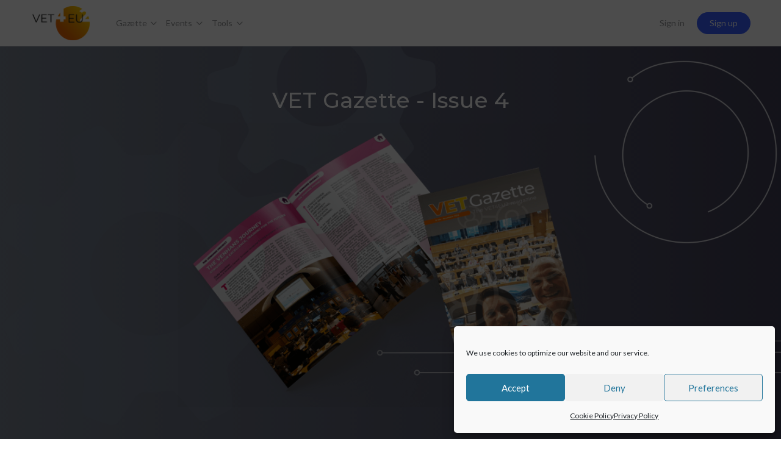

--- FILE ---
content_type: text/html; charset=UTF-8
request_url: https://hub.vet4eu2.eu/vet-gazette-issue-4/
body_size: 21974
content:
<!doctype html>
<html lang="en-US">
	<head>
		<meta charset="UTF-8">
		<link rel="profile" href="http://gmpg.org/xfn/11">
		<meta name='robots' content='index, follow, max-image-preview:large, max-snippet:-1, max-video-preview:-1' />

	<!-- This site is optimized with the Yoast SEO plugin v19.9 - https://yoast.com/wordpress/plugins/seo/ -->
	<title>VET Gazette Issue 4 - HUB VET4EU2</title>
	<link rel="canonical" href="https://hub.vet4eu2.eu/vet-gazette-issue-4/" />
	<meta property="og:locale" content="en_US" />
	<meta property="og:type" content="article" />
	<meta property="og:title" content="VET Gazette Issue 4 - HUB VET4EU2" />
	<meta property="og:description" content="VET Gazette &#8211; Issue 4 Download PDF Read online" />
	<meta property="og:url" content="https://hub.vet4eu2.eu/vet-gazette-issue-4/" />
	<meta property="og:site_name" content="HUB VET4EU2" />
	<meta property="article:modified_time" content="2022-10-31T20:09:00+00:00" />
	<meta property="og:image" content="https://hub.vet4eu2.eu/wp-content/uploads/2022/10/VET_Gazette_issue4_mk_s_lr.png" />
	<meta property="og:image:width" content="800" />
	<meta property="og:image:height" content="531" />
	<meta property="og:image:type" content="image/png" />
	<meta name="twitter:card" content="summary_large_image" />
	<meta name="twitter:label1" content="Est. reading time" />
	<meta name="twitter:data1" content="2 minutes" />
	<script type="application/ld+json" class="yoast-schema-graph">{"@context":"https://schema.org","@graph":[{"@type":"WebPage","@id":"https://hub.vet4eu2.eu/vet-gazette-issue-4/","url":"https://hub.vet4eu2.eu/vet-gazette-issue-4/","name":"VET Gazette Issue 4 - HUB VET4EU2","isPartOf":{"@id":"https://hub.vet4eu2.eu/#website"},"primaryImageOfPage":{"@id":"https://hub.vet4eu2.eu/vet-gazette-issue-4/#primaryimage"},"image":{"@id":"https://hub.vet4eu2.eu/vet-gazette-issue-4/#primaryimage"},"thumbnailUrl":"https://hub.vet4eu2.eu/wp-content/uploads/2022/10/VET_Gazette_issue4_mk_s_lr.png","datePublished":"2022-10-31T20:05:39+00:00","dateModified":"2022-10-31T20:09:00+00:00","breadcrumb":{"@id":"https://hub.vet4eu2.eu/vet-gazette-issue-4/#breadcrumb"},"inLanguage":"en-US","potentialAction":[{"@type":"ReadAction","target":["https://hub.vet4eu2.eu/vet-gazette-issue-4/"]}]},{"@type":"ImageObject","inLanguage":"en-US","@id":"https://hub.vet4eu2.eu/vet-gazette-issue-4/#primaryimage","url":"https://hub.vet4eu2.eu/wp-content/uploads/2022/10/VET_Gazette_issue4_mk_s_lr.png","contentUrl":"https://hub.vet4eu2.eu/wp-content/uploads/2022/10/VET_Gazette_issue4_mk_s_lr.png","width":800,"height":531},{"@type":"BreadcrumbList","@id":"https://hub.vet4eu2.eu/vet-gazette-issue-4/#breadcrumb","itemListElement":[{"@type":"ListItem","position":1,"name":"Home","item":"https://hub.vet4eu2.eu/"},{"@type":"ListItem","position":2,"name":"VET Gazette Issue 4"}]},{"@type":"WebSite","@id":"https://hub.vet4eu2.eu/#website","url":"https://hub.vet4eu2.eu/","name":"HUB VET4EU2","description":"Make VET First Quality Choice in Europe","potentialAction":[{"@type":"SearchAction","target":{"@type":"EntryPoint","urlTemplate":"https://hub.vet4eu2.eu/?s={search_term_string}"},"query-input":"required name=search_term_string"}],"inLanguage":"en-US"}]}</script>
	<!-- / Yoast SEO plugin. -->


<link rel='dns-prefetch' href='//fonts.googleapis.com' />
<link rel='dns-prefetch' href='//s.w.org' />
<link rel='preconnect' href='https://fonts.gstatic.com' crossorigin />
<link rel="alternate" type="application/rss+xml" title="HUB VET4EU2 &raquo; Feed" href="https://hub.vet4eu2.eu/feed/" />
<link rel="alternate" type="application/rss+xml" title="HUB VET4EU2 &raquo; Comments Feed" href="https://hub.vet4eu2.eu/comments/feed/" />
<script type="text/javascript">
window._wpemojiSettings = {"baseUrl":"https:\/\/s.w.org\/images\/core\/emoji\/14.0.0\/72x72\/","ext":".png","svgUrl":"https:\/\/s.w.org\/images\/core\/emoji\/14.0.0\/svg\/","svgExt":".svg","source":{"concatemoji":"https:\/\/hub.vet4eu2.eu\/wp-includes\/js\/wp-emoji-release.min.js?ver=6.0.11"}};
/*! This file is auto-generated */
!function(e,a,t){var n,r,o,i=a.createElement("canvas"),p=i.getContext&&i.getContext("2d");function s(e,t){var a=String.fromCharCode,e=(p.clearRect(0,0,i.width,i.height),p.fillText(a.apply(this,e),0,0),i.toDataURL());return p.clearRect(0,0,i.width,i.height),p.fillText(a.apply(this,t),0,0),e===i.toDataURL()}function c(e){var t=a.createElement("script");t.src=e,t.defer=t.type="text/javascript",a.getElementsByTagName("head")[0].appendChild(t)}for(o=Array("flag","emoji"),t.supports={everything:!0,everythingExceptFlag:!0},r=0;r<o.length;r++)t.supports[o[r]]=function(e){if(!p||!p.fillText)return!1;switch(p.textBaseline="top",p.font="600 32px Arial",e){case"flag":return s([127987,65039,8205,9895,65039],[127987,65039,8203,9895,65039])?!1:!s([55356,56826,55356,56819],[55356,56826,8203,55356,56819])&&!s([55356,57332,56128,56423,56128,56418,56128,56421,56128,56430,56128,56423,56128,56447],[55356,57332,8203,56128,56423,8203,56128,56418,8203,56128,56421,8203,56128,56430,8203,56128,56423,8203,56128,56447]);case"emoji":return!s([129777,127995,8205,129778,127999],[129777,127995,8203,129778,127999])}return!1}(o[r]),t.supports.everything=t.supports.everything&&t.supports[o[r]],"flag"!==o[r]&&(t.supports.everythingExceptFlag=t.supports.everythingExceptFlag&&t.supports[o[r]]);t.supports.everythingExceptFlag=t.supports.everythingExceptFlag&&!t.supports.flag,t.DOMReady=!1,t.readyCallback=function(){t.DOMReady=!0},t.supports.everything||(n=function(){t.readyCallback()},a.addEventListener?(a.addEventListener("DOMContentLoaded",n,!1),e.addEventListener("load",n,!1)):(e.attachEvent("onload",n),a.attachEvent("onreadystatechange",function(){"complete"===a.readyState&&t.readyCallback()})),(e=t.source||{}).concatemoji?c(e.concatemoji):e.wpemoji&&e.twemoji&&(c(e.twemoji),c(e.wpemoji)))}(window,document,window._wpemojiSettings);
</script>
<link rel='stylesheet' id='bp-nouveau-icons-map-css'  href='https://hub.vet4eu2.eu/wp-content/plugins/buddyboss-platform/bp-templates/bp-nouveau/icons/css/icons-map.min.css?ver=2.1.2' type='text/css' media='screen' />
<link rel='stylesheet' id='bp-nouveau-bb-icons-css'  href='https://hub.vet4eu2.eu/wp-content/plugins/buddyboss-platform/bp-templates/bp-nouveau/icons/css/bb-icons.min.css?ver=2.1.2' type='text/css' media='screen' />
<link rel='stylesheet' id='dashicons-css'  href='https://hub.vet4eu2.eu/wp-includes/css/dashicons.min.css?ver=6.0.11' type='text/css' media='all' />
<link rel='stylesheet' id='bp-nouveau-css'  href='https://hub.vet4eu2.eu/wp-content/plugins/buddyboss-platform/bp-templates/bp-nouveau/css/buddypress.min.css?ver=2.1.2' type='text/css' media='screen' />
<style id='bp-nouveau-inline-css' type='text/css'>
.list-wrap .bs-group-cover a:before{ background:unset; }
</style>
<link rel='stylesheet' id='buddyboss_legacy-css'  href='https://hub.vet4eu2.eu/wp-content/themes/buddyboss-theme/inc/plugins/buddyboss-menu-icons/vendor/kucrut/icon-picker/css/types/buddyboss_legacy.css?ver=1.0' type='text/css' media='all' />
<link rel='stylesheet' id='wp-block-library-css'  href='https://hub.vet4eu2.eu/wp-includes/css/dist/block-library/style.min.css?ver=6.0.11' type='text/css' media='all' />
<link rel='stylesheet' id='bb_theme_block-buddypanel-style-css-css'  href='https://hub.vet4eu2.eu/wp-content/themes/buddyboss-theme/blocks/buddypanel/build/style-buddypanel.css?ver=a43481f57c3cc73f6cce06223a569c14' type='text/css' media='all' />
<link rel='stylesheet' id='jet-engine-frontend-css'  href='https://hub.vet4eu2.eu/wp-content/plugins/jet-engine/assets/css/frontend.css?ver=3.0.5' type='text/css' media='all' />
<style id='global-styles-inline-css' type='text/css'>
body{--wp--preset--color--black: #000000;--wp--preset--color--cyan-bluish-gray: #abb8c3;--wp--preset--color--white: #ffffff;--wp--preset--color--pale-pink: #f78da7;--wp--preset--color--vivid-red: #cf2e2e;--wp--preset--color--luminous-vivid-orange: #ff6900;--wp--preset--color--luminous-vivid-amber: #fcb900;--wp--preset--color--light-green-cyan: #7bdcb5;--wp--preset--color--vivid-green-cyan: #00d084;--wp--preset--color--pale-cyan-blue: #8ed1fc;--wp--preset--color--vivid-cyan-blue: #0693e3;--wp--preset--color--vivid-purple: #9b51e0;--wp--preset--gradient--vivid-cyan-blue-to-vivid-purple: linear-gradient(135deg,rgba(6,147,227,1) 0%,rgb(155,81,224) 100%);--wp--preset--gradient--light-green-cyan-to-vivid-green-cyan: linear-gradient(135deg,rgb(122,220,180) 0%,rgb(0,208,130) 100%);--wp--preset--gradient--luminous-vivid-amber-to-luminous-vivid-orange: linear-gradient(135deg,rgba(252,185,0,1) 0%,rgba(255,105,0,1) 100%);--wp--preset--gradient--luminous-vivid-orange-to-vivid-red: linear-gradient(135deg,rgba(255,105,0,1) 0%,rgb(207,46,46) 100%);--wp--preset--gradient--very-light-gray-to-cyan-bluish-gray: linear-gradient(135deg,rgb(238,238,238) 0%,rgb(169,184,195) 100%);--wp--preset--gradient--cool-to-warm-spectrum: linear-gradient(135deg,rgb(74,234,220) 0%,rgb(151,120,209) 20%,rgb(207,42,186) 40%,rgb(238,44,130) 60%,rgb(251,105,98) 80%,rgb(254,248,76) 100%);--wp--preset--gradient--blush-light-purple: linear-gradient(135deg,rgb(255,206,236) 0%,rgb(152,150,240) 100%);--wp--preset--gradient--blush-bordeaux: linear-gradient(135deg,rgb(254,205,165) 0%,rgb(254,45,45) 50%,rgb(107,0,62) 100%);--wp--preset--gradient--luminous-dusk: linear-gradient(135deg,rgb(255,203,112) 0%,rgb(199,81,192) 50%,rgb(65,88,208) 100%);--wp--preset--gradient--pale-ocean: linear-gradient(135deg,rgb(255,245,203) 0%,rgb(182,227,212) 50%,rgb(51,167,181) 100%);--wp--preset--gradient--electric-grass: linear-gradient(135deg,rgb(202,248,128) 0%,rgb(113,206,126) 100%);--wp--preset--gradient--midnight: linear-gradient(135deg,rgb(2,3,129) 0%,rgb(40,116,252) 100%);--wp--preset--duotone--dark-grayscale: url('#wp-duotone-dark-grayscale');--wp--preset--duotone--grayscale: url('#wp-duotone-grayscale');--wp--preset--duotone--purple-yellow: url('#wp-duotone-purple-yellow');--wp--preset--duotone--blue-red: url('#wp-duotone-blue-red');--wp--preset--duotone--midnight: url('#wp-duotone-midnight');--wp--preset--duotone--magenta-yellow: url('#wp-duotone-magenta-yellow');--wp--preset--duotone--purple-green: url('#wp-duotone-purple-green');--wp--preset--duotone--blue-orange: url('#wp-duotone-blue-orange');--wp--preset--font-size--small: 13px;--wp--preset--font-size--medium: 20px;--wp--preset--font-size--large: 36px;--wp--preset--font-size--x-large: 42px;}.has-black-color{color: var(--wp--preset--color--black) !important;}.has-cyan-bluish-gray-color{color: var(--wp--preset--color--cyan-bluish-gray) !important;}.has-white-color{color: var(--wp--preset--color--white) !important;}.has-pale-pink-color{color: var(--wp--preset--color--pale-pink) !important;}.has-vivid-red-color{color: var(--wp--preset--color--vivid-red) !important;}.has-luminous-vivid-orange-color{color: var(--wp--preset--color--luminous-vivid-orange) !important;}.has-luminous-vivid-amber-color{color: var(--wp--preset--color--luminous-vivid-amber) !important;}.has-light-green-cyan-color{color: var(--wp--preset--color--light-green-cyan) !important;}.has-vivid-green-cyan-color{color: var(--wp--preset--color--vivid-green-cyan) !important;}.has-pale-cyan-blue-color{color: var(--wp--preset--color--pale-cyan-blue) !important;}.has-vivid-cyan-blue-color{color: var(--wp--preset--color--vivid-cyan-blue) !important;}.has-vivid-purple-color{color: var(--wp--preset--color--vivid-purple) !important;}.has-black-background-color{background-color: var(--wp--preset--color--black) !important;}.has-cyan-bluish-gray-background-color{background-color: var(--wp--preset--color--cyan-bluish-gray) !important;}.has-white-background-color{background-color: var(--wp--preset--color--white) !important;}.has-pale-pink-background-color{background-color: var(--wp--preset--color--pale-pink) !important;}.has-vivid-red-background-color{background-color: var(--wp--preset--color--vivid-red) !important;}.has-luminous-vivid-orange-background-color{background-color: var(--wp--preset--color--luminous-vivid-orange) !important;}.has-luminous-vivid-amber-background-color{background-color: var(--wp--preset--color--luminous-vivid-amber) !important;}.has-light-green-cyan-background-color{background-color: var(--wp--preset--color--light-green-cyan) !important;}.has-vivid-green-cyan-background-color{background-color: var(--wp--preset--color--vivid-green-cyan) !important;}.has-pale-cyan-blue-background-color{background-color: var(--wp--preset--color--pale-cyan-blue) !important;}.has-vivid-cyan-blue-background-color{background-color: var(--wp--preset--color--vivid-cyan-blue) !important;}.has-vivid-purple-background-color{background-color: var(--wp--preset--color--vivid-purple) !important;}.has-black-border-color{border-color: var(--wp--preset--color--black) !important;}.has-cyan-bluish-gray-border-color{border-color: var(--wp--preset--color--cyan-bluish-gray) !important;}.has-white-border-color{border-color: var(--wp--preset--color--white) !important;}.has-pale-pink-border-color{border-color: var(--wp--preset--color--pale-pink) !important;}.has-vivid-red-border-color{border-color: var(--wp--preset--color--vivid-red) !important;}.has-luminous-vivid-orange-border-color{border-color: var(--wp--preset--color--luminous-vivid-orange) !important;}.has-luminous-vivid-amber-border-color{border-color: var(--wp--preset--color--luminous-vivid-amber) !important;}.has-light-green-cyan-border-color{border-color: var(--wp--preset--color--light-green-cyan) !important;}.has-vivid-green-cyan-border-color{border-color: var(--wp--preset--color--vivid-green-cyan) !important;}.has-pale-cyan-blue-border-color{border-color: var(--wp--preset--color--pale-cyan-blue) !important;}.has-vivid-cyan-blue-border-color{border-color: var(--wp--preset--color--vivid-cyan-blue) !important;}.has-vivid-purple-border-color{border-color: var(--wp--preset--color--vivid-purple) !important;}.has-vivid-cyan-blue-to-vivid-purple-gradient-background{background: var(--wp--preset--gradient--vivid-cyan-blue-to-vivid-purple) !important;}.has-light-green-cyan-to-vivid-green-cyan-gradient-background{background: var(--wp--preset--gradient--light-green-cyan-to-vivid-green-cyan) !important;}.has-luminous-vivid-amber-to-luminous-vivid-orange-gradient-background{background: var(--wp--preset--gradient--luminous-vivid-amber-to-luminous-vivid-orange) !important;}.has-luminous-vivid-orange-to-vivid-red-gradient-background{background: var(--wp--preset--gradient--luminous-vivid-orange-to-vivid-red) !important;}.has-very-light-gray-to-cyan-bluish-gray-gradient-background{background: var(--wp--preset--gradient--very-light-gray-to-cyan-bluish-gray) !important;}.has-cool-to-warm-spectrum-gradient-background{background: var(--wp--preset--gradient--cool-to-warm-spectrum) !important;}.has-blush-light-purple-gradient-background{background: var(--wp--preset--gradient--blush-light-purple) !important;}.has-blush-bordeaux-gradient-background{background: var(--wp--preset--gradient--blush-bordeaux) !important;}.has-luminous-dusk-gradient-background{background: var(--wp--preset--gradient--luminous-dusk) !important;}.has-pale-ocean-gradient-background{background: var(--wp--preset--gradient--pale-ocean) !important;}.has-electric-grass-gradient-background{background: var(--wp--preset--gradient--electric-grass) !important;}.has-midnight-gradient-background{background: var(--wp--preset--gradient--midnight) !important;}.has-small-font-size{font-size: var(--wp--preset--font-size--small) !important;}.has-medium-font-size{font-size: var(--wp--preset--font-size--medium) !important;}.has-large-font-size{font-size: var(--wp--preset--font-size--large) !important;}.has-x-large-font-size{font-size: var(--wp--preset--font-size--x-large) !important;}
</style>
<link rel='stylesheet' id='bb-pro-enqueue-scripts-css'  href='https://hub.vet4eu2.eu/wp-content/plugins/buddyboss-platform-pro/assets/css/index.min.css?ver=2.1.4' type='text/css' media='all' />
<link rel='stylesheet' id='bb-access-control-css'  href='https://hub.vet4eu2.eu/wp-content/plugins/buddyboss-platform-pro/includes/access-control/assets/css/bb-access-control.min.css?ver=2.1.4' type='text/css' media='all' />
<link rel='stylesheet' id='cmplz-general-css'  href='https://hub.vet4eu2.eu/wp-content/plugins/complianz-gdpr/assets/css/cookieblocker.min.css?ver=6.3.4' type='text/css' media='all' />
<link rel='stylesheet' id='elementor-frontend-legacy-css'  href='https://hub.vet4eu2.eu/wp-content/plugins/elementor/assets/css/frontend-legacy.min.css?ver=3.7.8' type='text/css' media='all' />
<link rel='stylesheet' id='elementor-frontend-css'  href='https://hub.vet4eu2.eu/wp-content/plugins/elementor/assets/css/frontend.min.css?ver=3.7.8' type='text/css' media='all' />
<link rel='stylesheet' id='elementor-post-1201-css'  href='https://hub.vet4eu2.eu/wp-content/uploads/elementor/css/post-1201.css?ver=1667246774' type='text/css' media='all' />
<link rel='stylesheet' id='elementor-icons-css'  href='https://hub.vet4eu2.eu/wp-content/plugins/elementor/assets/lib/eicons/css/elementor-icons.min.css?ver=5.16.0' type='text/css' media='all' />
<link rel='stylesheet' id='elementor-post-84-css'  href='https://hub.vet4eu2.eu/wp-content/uploads/elementor/css/post-84.css?ver=1667246690' type='text/css' media='all' />
<link rel='stylesheet' id='elementor-pro-css'  href='https://hub.vet4eu2.eu/wp-content/plugins/elementor-pro/assets/css/frontend.min.css?ver=3.7.7' type='text/css' media='all' />
<link rel='stylesheet' id='elementor-global-css'  href='https://hub.vet4eu2.eu/wp-content/uploads/elementor/css/global.css?ver=1667246690' type='text/css' media='all' />
<link rel='stylesheet' id='elementor-post-3902-css'  href='https://hub.vet4eu2.eu/wp-content/uploads/elementor/css/post-3902.css?ver=1667246941' type='text/css' media='all' />
<link rel='stylesheet' id='elementor-post-1404-css'  href='https://hub.vet4eu2.eu/wp-content/uploads/elementor/css/post-1404.css?ver=1667246690' type='text/css' media='all' />
<link rel='stylesheet' id='buddyboss-theme-magnific-popup-css-css'  href='https://hub.vet4eu2.eu/wp-content/themes/buddyboss-theme/assets/css/vendors/magnific-popup.min.css?ver=2.1.2' type='text/css' media='all' />
<link rel='stylesheet' id='buddyboss-theme-select2-css-css'  href='https://hub.vet4eu2.eu/wp-content/themes/buddyboss-theme/assets/css/vendors/select2.min.css?ver=2.1.2' type='text/css' media='all' />
<link rel='stylesheet' id='buddyboss-theme-css-css'  href='https://hub.vet4eu2.eu/wp-content/themes/buddyboss-theme/assets/css/theme.min.css?ver=2.1.2' type='text/css' media='all' />
<link rel='stylesheet' id='buddyboss-theme-template-css'  href='https://hub.vet4eu2.eu/wp-content/themes/buddyboss-theme/assets/css/template-v1.min.css?ver=2.1.2' type='text/css' media='all' />
<link rel='stylesheet' id='buddyboss-theme-buddypress-css'  href='https://hub.vet4eu2.eu/wp-content/themes/buddyboss-theme/assets/css/buddypress.min.css?ver=2.1.2' type='text/css' media='all' />
<link rel='stylesheet' id='buddyboss-theme-elementor-css'  href='https://hub.vet4eu2.eu/wp-content/themes/buddyboss-theme/assets/css/elementor.min.css?ver=2.1.2' type='text/css' media='all' />
<link rel='stylesheet' id='buddyboss-theme-plugins-css'  href='https://hub.vet4eu2.eu/wp-content/themes/buddyboss-theme/assets/css/plugins.min.css?ver=2.1.2' type='text/css' media='all' />
<link rel='stylesheet' id='bp-zoom-css'  href='https://hub.vet4eu2.eu/wp-content/plugins/buddyboss-platform-pro/includes/integrations/zoom/assets/css/bp-zoom.min.css?ver=2.1.4' type='text/css' media='all' />
<link rel="preload" as="style" href="https://fonts.googleapis.com/css?family=Montserrat:500,400%7CLato&#038;display=swap&#038;ver=1653847728" /><link rel="stylesheet" href="https://fonts.googleapis.com/css?family=Montserrat:500,400%7CLato&#038;display=swap&#038;ver=1653847728" media="print" onload="this.media='all'"><noscript><link rel="stylesheet" href="https://fonts.googleapis.com/css?family=Montserrat:500,400%7CLato&#038;display=swap&#038;ver=1653847728" /></noscript><link rel='stylesheet' id='buddyboss-child-css-css'  href='https://hub.vet4eu2.eu/wp-content/themes/buddyboss-theme-child/assets/css/custom.css?ver=1.0.0' type='text/css' media='all' />
<link rel='stylesheet' id='google-fonts-1-css'  href='https://fonts.googleapis.com/css?family=Montserrat%3A100%2C100italic%2C200%2C200italic%2C300%2C300italic%2C400%2C400italic%2C500%2C500italic%2C600%2C600italic%2C700%2C700italic%2C800%2C800italic%2C900%2C900italic%7CRoboto%3A100%2C100italic%2C200%2C200italic%2C300%2C300italic%2C400%2C400italic%2C500%2C500italic%2C600%2C600italic%2C700%2C700italic%2C800%2C800italic%2C900%2C900italic%7CRoboto+Slab%3A100%2C100italic%2C200%2C200italic%2C300%2C300italic%2C400%2C400italic%2C500%2C500italic%2C600%2C600italic%2C700%2C700italic%2C800%2C800italic%2C900%2C900italic&#038;display=auto&#038;ver=6.0.11' type='text/css' media='all' />
<link rel='stylesheet' id='elementor-icons-shared-0-css'  href='https://hub.vet4eu2.eu/wp-content/plugins/elementor/assets/lib/font-awesome/css/fontawesome.min.css?ver=5.15.3' type='text/css' media='all' />
<link rel='stylesheet' id='elementor-icons-fa-solid-css'  href='https://hub.vet4eu2.eu/wp-content/plugins/elementor/assets/lib/font-awesome/css/solid.min.css?ver=5.15.3' type='text/css' media='all' />
<link rel='stylesheet' id='elementor-icons-fa-regular-css'  href='https://hub.vet4eu2.eu/wp-content/plugins/elementor/assets/lib/font-awesome/css/regular.min.css?ver=5.15.3' type='text/css' media='all' />
<script type='text/javascript' src='https://hub.vet4eu2.eu/wp-includes/js/jquery/jquery.min.js?ver=3.6.0' id='jquery-core-js'></script>
<script type='text/javascript' src='https://hub.vet4eu2.eu/wp-includes/js/jquery/jquery-migrate.min.js?ver=3.3.2' id='jquery-migrate-js'></script>
<script type='text/javascript' src='https://hub.vet4eu2.eu/wp-content/plugins/buddyboss-platform/bp-core/js/widget-members.min.js?ver=2.1.2' id='bp-widget-members-js'></script>
<script type='text/javascript' src='https://hub.vet4eu2.eu/wp-content/plugins/buddyboss-platform/bp-core/js/jquery-query.min.js?ver=2.1.2' id='bp-jquery-query-js'></script>
<script type='text/javascript' src='https://hub.vet4eu2.eu/wp-content/plugins/buddyboss-platform/bp-core/js/vendor/jquery-cookie.min.js?ver=2.1.2' id='bp-jquery-cookie-js'></script>
<script type='text/javascript' src='https://hub.vet4eu2.eu/wp-content/plugins/buddyboss-platform/bp-core/js/vendor/jquery-scroll-to.min.js?ver=2.1.2' id='bp-jquery-scroll-to-js'></script>
<script type='text/javascript' src='https://hub.vet4eu2.eu/wp-content/plugins/buddyboss-platform/bp-groups/js/widget-groups.min.js?ver=2.1.2' id='groups_widget_groups_list-js-js'></script>
<script type='text/javascript' src='https://hub.vet4eu2.eu/wp-content/themes/buddyboss-theme-child/assets/js/custom.js?ver=1.0.0' id='buddyboss-child-js-js'></script>
<link rel="https://api.w.org/" href="https://hub.vet4eu2.eu/wp-json/" /><link rel="alternate" type="application/json" href="https://hub.vet4eu2.eu/wp-json/wp/v2/pages/3902" /><link rel="EditURI" type="application/rsd+xml" title="RSD" href="https://hub.vet4eu2.eu/xmlrpc.php?rsd" />
<link rel="wlwmanifest" type="application/wlwmanifest+xml" href="https://hub.vet4eu2.eu/wp-includes/wlwmanifest.xml" /> 
<meta name="generator" content="WordPress 6.0.11" />
<link rel='shortlink' href='https://hub.vet4eu2.eu/?p=3902' />
<link rel="alternate" type="application/json+oembed" href="https://hub.vet4eu2.eu/wp-json/oembed/1.0/embed?url=https%3A%2F%2Fhub.vet4eu2.eu%2Fvet-gazette-issue-4%2F" />
<link rel="alternate" type="text/xml+oembed" href="https://hub.vet4eu2.eu/wp-json/oembed/1.0/embed?url=https%3A%2F%2Fhub.vet4eu2.eu%2Fvet-gazette-issue-4%2F&#038;format=xml" />

	<script>var ajaxurl = 'https://hub.vet4eu2.eu/wp-admin/admin-ajax.php';</script>

	<style>/* BELLA NO WEBS */ .hide_if_no_coming_webinars{display:none}</style><script>var countries = [{id:"Albania", text:"Albania"},{id:"Andorra", text:"Andorra"},{id:"Armenia", text:"Armenia"},{id:"Austria", text:"Austria"},{id:"Azerbaijan", text:"Azerbaijan"},{id:"Belarus", text:"Belarus"},{id:"Belgium", text:"Belgium"},{id:"Bosnia and Herzegovina", text:"Bosnia and Herzegovina"},{id:"Bulgaria", text:"Bulgaria"},{id:"Croatia", text:"Croatia"},{id:"Cyprus", text:"Cyprus"},{id:"Czech Republic", text:"Czech Republic"},{id:"Denmark", text:"Denmark"},{id:"Estonia", text:"Estonia"},{id:"Finland", text:"Finland"},{id:"France", text:"France"},{id:"Georgia", text:"Georgia"},{id:"Germany", text:"Germany"},{id:"Greece", text:"Greece"},{id:"Hungary", text:"Hungary"},{id:"Iceland", text:"Iceland"},{id:"Ireland", text:"Ireland"},{id:"Italy", text:"Italy"},{id:"Kosovo", text:"Kosovo"},{id:"Latvia", text:"Latvia"},{id:"Liechtenstein", text:"Liechtenstein"},{id:"Lithuania", text:"Lithuania"},{id:"Luxembourg", text:"Luxembourg"},{id:"Macedonia", text:"Macedonia"},{id:"Malta", text:"Malta"},{id:"Moldova", text:"Moldova"},{id:"Monaco", text:"Monaco"},{id:"Montenegro", text:"Montenegro"},{id:"The Netherlands", text:"The Netherlands"},{id:"Norway", text:"Norway"},{id:"Poland", text:"Poland"},{id:"Portugal", text:"Portugal"},{id:"Romania", text:"Romania"},{id:"Russia", text:"Russia"},{id:"San Marino", text:"San Marino"},{id:"Serbia", text:"Serbia"},{id:"Slovakia", text:"Slovakia"},{id:"Slovenia", text:"Slovenia"},{id:"Spain", text:"Spain"},{id:"Sweden", text:"Sweden"},{id:"Switzerland", text:"Switzerland"},{id:"Turkey", text:"Turkey"},{id:"Ukraine", text:"Ukraine"},{id:"United Kingdom", text:"United Kingdom"},{id:"Vatican City", text:"Vatican City"},];
	
function getUrlParameter(name) {
    name = name.replace(/[\[]/, "\[").replace(/[\]]/, "\]");
    var regex = new RegExp("[\?&]" + name + "=([^&#]*)");
    var results = regex.exec(location.search);
    return results === null ? "" : decodeURIComponent(results[1].replace(/\+/g, " "));
};

jQuery(document).ready(function(){

	// console.log(countries);
	
	jQuery("#user_country").select2({
	data: countries,
	minimumInputLength: 2,
	});
	
	jQuery("#field_23").select2({
	data: countries,
	minimumInputLength: 2,
	});
	// console.log( jQuery("#user_country").select2 );
	
	var status = getUrlParameter("status");
	
	if( status == "email_exists" || status == "username_exists" || status == "sanitize_user"){
		jQuery(".open_login_wrap").hide();
		jQuery(".login_register_tabs").show();
		jQuery("." + status + "_message").show();	
	}
	
	jQuery(".open_login").click(function(){
  		jQuery(".login_register_tabs").show();
		jQuery(".open_login_wrap").hide();
	});
	
	jQuery(".atc-addevent").click(function(){
  		jQuery(".cal-clients").addClass( "is-open" );
	});
	

});
</script><!-- Global site tag (gtag.js) - Google Analytics -->
<script type="text/plain" data-service="google-analytics" data-category="statistics" async src="https://www.googletagmanager.com/gtag/js?id=G-4QYH4DEPRN"></script>
<script>
  window.dataLayer = window.dataLayer || [];
  function gtag(){dataLayer.push(arguments);}
  gtag("js", new Date());

  gtag("config", "G-4QYH4DEPRN");
</script><style>.the-venhans-project, .term-76{ background-color: transparent; background-image: linear-gradient(90deg, #f09ac1 0%, #cd487e 100%) !important;}  .category-76 h5 {border-color: #cd487e;}.news, .term-1{ background-color: transparent; background-image: linear-gradient(90deg, #283583 0%, #47B3E6 100%) !important;}  .category-1 h5 {border-color: #47B3E6;}.european-tour-of-vocational-training, .term-78{ background-color: transparent; background-image: linear-gradient(90deg, #55c6c3 0%, #037d7a 100%) !important;}  .category-78 h5 {border-color: #037d7a;}.gender-engagement, .term-57{ background-color: transparent; background-image: linear-gradient(90deg, #7b0077 0%, #5c0059 100%) !important;}  .category-57 h5 {border-color: #5c0059;}.re-skilling-up-skilling, .term-59{ background-color: transparent; background-image: linear-gradient(90deg, #f9f55c 0%, #bba626 100%) !important;}  .category-59 h5 {border-color: #bba626;}.economically-disadvantaged-groups, .term-60{ background-color: transparent; background-image: linear-gradient(90deg, #b4d4d3 0%, #5a8b9b 100%) !important;}  .category-60 h5 {border-color: #5a8b9b;}.migrants-minority-groups, .term-61{ background-color: transparent; background-image: linear-gradient(90deg, #bf0041 0%, #8f001c 100%) !important;}  .category-61 h5 {border-color: #8f001c;}.accessibility-students-with-special-needs, .term-62{ background-color: transparent; background-image: linear-gradient(90deg, #717e51 0%, #cfe3bb 100%) !important;}  .category-62 h5 {border-color: #cfe3bb;}.sustainability-good-health-and-well-being, .term-63{ background-color: transparent; background-image: linear-gradient(90deg, #3b701f 0%, #aec310 100%) !important;}  .category-63 h5 {border-color: #aec310;}.sustainability-in-practice-all-over-europe, .term-65{ background-color: transparent; background-image: linear-gradient(90deg, #717e51 0%, #cfe3bb 100%) !important;}  .category-65 h5 {border-color: #cfe3bb;}.partner-ships-for-the-goals, .term-66{ background-color: transparent; background-image: linear-gradient(90deg, #ec6607 0%, #ffcc00 100%) !important;}  .category-66 h5 {border-color: #ffcc00;}.work-based-learning, .term-51{ background-color: transparent; background-image: linear-gradient(90deg, #ec6607 0%, #ffcc00 100%) !important;}  .category-51 h5 {border-color: #ffcc00;}.digitalisation, .term-25{ background-color: transparent; background-image: linear-gradient(90deg, #283583 0%, #47b3e6 100%) !important;}  .category-25 h5 {border-color: #47b3e6;}.green-skills, .term-53{ background-color: transparent; background-image: linear-gradient(90deg, #3b701f 0%, #aec310 100%) !important;}  .category-53 h5 {border-color: #aec310;}.micro-credentials, .term-26{ background-color: transparent; background-image: linear-gradient(90deg, #62225a 0%, #e01f70 100%) !important;}  .category-26 h5 {border-color: #e01f70;}.the-future-of-vet, .term-54{ background-color: transparent; background-image: linear-gradient(90deg, #5c8a93 0%, #39565b 100%) !important;}  .category-54 h5 {border-color: #39565b;}.vet-world-news, .term-55{ background-color: transparent; background-image: linear-gradient(90deg, #798290 0%, #413f56 100%) !important;}  .category-55 h5 {border-color: #413f56;} @media (max-width: 799px){ .category-76 header#masthead { background-color: transparent; background-image: linear-gradient(90deg, #f09ac1 0%, #cd487e 100%);} .category-1 header#masthead { background-color: transparent; background-image: linear-gradient(90deg, #283583 0%, #47B3E6 100%);} .category-78 header#masthead { background-color: transparent; background-image: linear-gradient(90deg, #55c6c3 0%, #037d7a 100%);} .category-57 header#masthead { background-color: transparent; background-image: linear-gradient(90deg, #7b0077 0%, #5c0059 100%);} .category-59 header#masthead { background-color: transparent; background-image: linear-gradient(90deg, #f9f55c 0%, #bba626 100%);} .category-60 header#masthead { background-color: transparent; background-image: linear-gradient(90deg, #b4d4d3 0%, #5a8b9b 100%);} .category-61 header#masthead { background-color: transparent; background-image: linear-gradient(90deg, #bf0041 0%, #8f001c 100%);} .category-62 header#masthead { background-color: transparent; background-image: linear-gradient(90deg, #717e51 0%, #cfe3bb 100%);} .category-63 header#masthead { background-color: transparent; background-image: linear-gradient(90deg, #3b701f 0%, #aec310 100%);} .category-65 header#masthead { background-color: transparent; background-image: linear-gradient(90deg, #717e51 0%, #cfe3bb 100%);} .category-66 header#masthead { background-color: transparent; background-image: linear-gradient(90deg, #ec6607 0%, #ffcc00 100%);} .category-51 header#masthead { background-color: transparent; background-image: linear-gradient(90deg, #ec6607 0%, #ffcc00 100%);} .category-25 header#masthead { background-color: transparent; background-image: linear-gradient(90deg, #283583 0%, #47b3e6 100%);} .category-53 header#masthead { background-color: transparent; background-image: linear-gradient(90deg, #3b701f 0%, #aec310 100%);} .category-26 header#masthead { background-color: transparent; background-image: linear-gradient(90deg, #62225a 0%, #e01f70 100%);} .category-54 header#masthead { background-color: transparent; background-image: linear-gradient(90deg, #5c8a93 0%, #39565b 100%);} .category-55 header#masthead { background-color: transparent; background-image: linear-gradient(90deg, #798290 0%, #413f56 100%);} } </style><script>
jQuery(document).ready(function() {
	
	//console.log('start adding pattern' );
	//var input_login = jQuery('.user_login_input #user_login');
	//console.log( input_login );
	jQuery('.user_login_input #user_login').attr('pattern', '[a-z]{5,}');
	jQuery('.user_login_input #user_login').attr('title', 'Username has to be minimum 6 chars long and can use only lowecase letters');
});
</script>

<style>.cmplz-hidden{display:none!important;}</style><meta name="framework" content="Redux 4.3.1" /><meta name="viewport" content="width=device-width, initial-scale=1.0, maximum-scale=1.0, user-scalable=0" /><link rel="icon" href="https://hub.vet4eu2.eu/wp-content/uploads/2021/02/cropped-LOGO_VET4EU2_new-arancione-1-32x32.png" sizes="32x32" />
<link rel="icon" href="https://hub.vet4eu2.eu/wp-content/uploads/2021/02/cropped-LOGO_VET4EU2_new-arancione-1-192x192.png" sizes="192x192" />
<link rel="apple-touch-icon" href="https://hub.vet4eu2.eu/wp-content/uploads/2021/02/cropped-LOGO_VET4EU2_new-arancione-1-180x180.png" />
<meta name="msapplication-TileImage" content="https://hub.vet4eu2.eu/wp-content/uploads/2021/02/cropped-LOGO_VET4EU2_new-arancione-1-270x270.png" />
<style id="buddyboss_theme-style">:root{--bb-primary-color:#47b3e6;--bb-primary-color-rgb:71, 179, 230;--bb-body-background-color:#FAFBFD;--bb-body-background-color-rgb:250, 251, 253;--bb-content-background-color:#FFFFFF;--bb-content-alternate-background-color:#FBFBFC;--bb-content-border-color:#E7E9EC;--bb-content-border-color-rgb:231, 233, 236;--bb-cover-image-background-color:#607387;--bb-headings-color:#122B46;--bb-headings-color-rgb:18, 43, 70;--bb-body-text-color:#4D5C6D;--bb-body-text-color-rgb:77, 92, 109;--bb-alternate-text-color:#A3A5A9;--bb-alternate-text-color-rgb:163, 165, 169;--bb-primary-button-background-regular:#385DFF;--bb-primary-button-background-hover:#1E42DD;--bb-primary-button-border-regular:#385DFF;--bb-primary-button-border-hover:#1E42DD;--bb-primary-button-text-regular:#ffffff;--bb-primary-button-text-regular-rgb:255, 255, 255;--bb-primary-button-text-hover:#ffffff;--bb-primary-button-text-hover-rgb:255, 255, 255;--bb-secondary-button-background-regular:#F2F4F5;--bb-secondary-button-background-hover:#385DFF;--bb-secondary-button-border-regular:#F2F4F5;--bb-secondary-button-border-hover:#385DFF;--bb-secondary-button-text-regular:#1E2132;--bb-secondary-button-text-hover:#FFFFFF;--bb-header-background:#ffffff;--bb-header-alternate-background:#F2F4F5;--bb-header-links:#939597;--bb-header-links-hover:#47b3e6;--bb-header-mobile-logo-size:70px;--bb-header-height:76px;--bb-sidenav-background:#ffffff;--bb-sidenav-text-regular:#939597;--bb-sidenav-text-hover:#939597;--bb-sidenav-text-active:#ffffff;--bb-sidenav-menu-background-color-regular:#ffffff;--bb-sidenav-menu-background-color-hover:#F2F4F5;--bb-sidenav-menu-background-color-active:#47b3e6;--bb-sidenav-count-text-color-regular:#939597;--bb-sidenav-count-text-color-hover:#ffffff;--bb-sidenav-count-text-color-active:#47b3e6;--bb-sidenav-count-background-color-regular:#F2F4F5;--bb-sidenav-count-background-color-hover:#47b3e6;--bb-sidenav-count-background-color-active:#ffffff;--bb-footer-background:#ffffff;--bb-footer-widget-background:#ffffff;--bb-footer-text-color:#5A5A5A;--bb-footer-menu-link-color-regular:#5A5A5A;--bb-footer-menu-link-color-hover:#385DFF;--bb-footer-menu-link-color-active:#1E2132;--bb-admin-screen-bgr-color:#FAFBFD;--bb-admin-screen-txt-color:#122B46;--bb-login-register-link-color-regular:#5A5A5A;--bb-login-register-link-color-hover:#1E42DD;--bb-login-register-button-background-color-regular:#385DFF;--bb-login-register-button-background-color-hover:#1E42DD;--bb-login-register-button-border-color-regular:#385DFF;--bb-login-register-button-border-color-hover:#1E42DD;--bb-login-register-button-text-color-regular:#FFFFFF;--bb-login-register-button-text-color-hover:#FFFFFF;--bb-label-background-color:#D7DFFF;--bb-label-text-color:#385DFF;--bb-tooltip-background:#122b46;--bb-tooltip-background-rgb:18, 43, 70;--bb-tooltip-color:#ffffff;--bb-default-notice-color:#47b3e6;--bb-default-notice-color-rgb:71, 179, 230;--bb-success-color:#1cd991;--bb-success-color-rgb:28, 217, 145;--bb-warning-color:#ffcc00;--bb-warning-color-rgb:255, 204, 0;--bb-danger-color:#e01f70;--bb-danger-color-rgb:224, 31, 112;--bb-login-custom-heading-color:#FFFFFF;--bb-button-radius:100px;--bb-block-radius:4px;--bb-block-radius-inner:4px;--bb-input-radius:4px;--bb-checkbox-radius:2.7px;--bb-primary-button-focus-shadow:none;--bb-secondary-button-focus-shadow:none;--bb-outline-button-focus-shadow:none;--bb-input-focus-shadow:none;--bb-input-focus-border-color:var(--bb-content-border-color);--bb-label-type-radius:100px;}.bb-style-primary-bgr-color {background-color:#47b3e6;}.bb-style-border-radius {border-radius:100px;}#site-logo .site-title img {max-height:inherit;}.site-header-container .site-branding {min-width:100px;}#site-logo .site-title .bb-logo img,#site-logo .site-title img.bb-logo,.buddypanel .site-title img {width:100px;}.site-title img.bb-mobile-logo {width:70px;}.site-header-container #site-logo .bb-logo img,.site-header-container #site-logo .site-title img.bb-logo,.site-title img.bb-mobile-logo {max-height:76px}.site-header,.sticky-header .site-header:not(.has-scrolled) {-webkit-box-shadow:none;-moz-box-shadow:none;box-shadow:none;}.site-header .site-header-container,.header-search-wrap,.header-search-wrap input.search-field,.header-search-wrap form.search-form {height:76px;}.sticky-header .bp-feedback.bp-sitewide-notice {top:76px;}@media screen and (max-width:767px) {.bb-mobile-header {height:76px;}#learndash-content .lms-topic-sidebar-wrapper {width:100%;}#learndash-content .lms-topic-sidebar-wrapper .lms-topic-sidebar-data {width:100%;height:calc(90vh - 76px);max-width:350px;}}[data-balloon]:after,[data-bp-tooltip]:after {background-color:rgba( 18,43,70,1 );box-shadow:none;}[data-balloon]:before,[data-bp-tooltip]:before {background:no-repeat url("data:image/svg+xml;charset=utf-8,%3Csvg%20xmlns%3D%22http://www.w3.org/2000/svg%22%20width%3D%2236px%22%20height%3D%2212px%22%3E%3Cpath%20fill%3D%22rgba( 18,43,70,1 )%22%20transform%3D%22rotate(0)%22%20d%3D%22M2.658,0.000%20C-13.615,0.000%2050.938,0.000%2034.662,0.000%20C28.662,0.000%2023.035,12.002%2018.660,12.002%20C14.285,12.002%208.594,0.000%202.658,0.000%20Z%22/%3E%3C/svg%3E");background-size:100% auto;}[data-bp-tooltip][data-bp-tooltip-pos="right"]:before,[data-balloon][data-balloon-pos='right']:before {background:no-repeat url("data:image/svg+xml;charset=utf-8,%3Csvg%20xmlns%3D%22http://www.w3.org/2000/svg%22%20width%3D%2212px%22%20height%3D%2236px%22%3E%3Cpath%20fill%3D%22rgba( 18,43,70,1 )%22%20transform%3D%22rotate(90 6 6)%22%20d%3D%22M2.658,0.000%20C-13.615,0.000%2050.938,0.000%2034.662,0.000%20C28.662,0.000%2023.035,12.002%2018.660,12.002%20C14.285,12.002%208.594,0.000%202.658,0.000%20Z%22/%3E%3C/svg%3E");background-size:100% auto;}[data-bp-tooltip][data-bp-tooltip-pos="left"]:before,[data-balloon][data-balloon-pos='left']:before {background:no-repeat url("data:image/svg+xml;charset=utf-8,%3Csvg%20xmlns%3D%22http://www.w3.org/2000/svg%22%20width%3D%2212px%22%20height%3D%2236px%22%3E%3Cpath%20fill%3D%22rgba( 18,43,70,1 )%22%20transform%3D%22rotate(-90 18 18)%22%20d%3D%22M2.658,0.000%20C-13.615,0.000%2050.938,0.000%2034.662,0.000%20C28.662,0.000%2023.035,12.002%2018.660,12.002%20C14.285,12.002%208.594,0.000%202.658,0.000%20Z%22/%3E%3C/svg%3E");background-size:100% auto;}[data-bp-tooltip][data-bp-tooltip-pos="down"]:before,[data-balloon][data-balloon-pos='down']:before {background:no-repeat url("data:image/svg+xml;charset=utf-8,%3Csvg%20xmlns%3D%22http://www.w3.org/2000/svg%22%20width%3D%2236px%22%20height%3D%2212px%22%3E%3Cpath%20fill%3D%22rgba( 18,43,70,1 )%22%20transform%3D%22rotate(180 18 6)%22%20d%3D%22M2.658,0.000%20C-13.615,0.000%2050.938,0.000%2034.662,0.000%20C28.662,0.000%2023.035,12.002%2018.660,12.002%20C14.285,12.002%208.594,0.000%202.658,0.000%20Z%22/%3E%3C/svg%3E");background-size:100% auto;}</style>
            <style id="buddyboss_theme-bp-style">
                #buddypress #header-cover-image.has-default,#buddypress #header-cover-image.has-default .guillotine-window img,.bs-group-cover.has-default a {background-color:#607387;}body.buddypress.register.login-split-page .login-split .split-overlay,body.buddypress.activation.login-split-page .login-split .split-overlay {opacity:0.3;}body.buddypress.register .register-section-logo img,body.buddypress.activation .activate-section-logo img {width:140px;}
            </style>
            
		<style id="buddyboss_theme-custom-style">

		a.bb-close-panel i {top:21px;}
		</style>
				<style type="text/css" id="wp-custom-css">
			*{outline:none;}
/*
*{-webkit-user-select: none; /* Safari */
  -ms-user-select: none; /* IE 10 and IE 11 */
  user-select: none; /* Standard syntax */} */

button:hover{box-shadow:none}

/* UTILITY */

.hidden{display:none;}

#groups-list li.hidden{display: list-item;}

.show_logged{display:none;}

.logged-in .show_logged{display:block;}

.logged-in .hide_logged{display:none;}

.elementor-editor-active .hide_logged,
.elementor-editor-active .show_logged{display:block !important;}

.show_on_mobile{display:none;}

@media screen and (max-width: 767px){

.hide_on_mobile{display:none;}	.show_on_mobile{display:block;}
	
}


/* HEADER RESPONSIVE */

.primary-menu .current-menu-ancestor>a, .primary-menu .current-menu-item>a, .primary-menu .current-menu-parent>a, .primary-menu .current_page_item>a {
    font-weight: 400 !important;
    color: #939597 !important;
 
}

@media screen and (max-width: 799px){
	
	header#masthead{
		background-color: transparent;
    background-image: linear-gradient(90deg, #283583 0%, #47B3E6 100%);
	}
	
.bb-single-icon .mobile-logo-wrapper {
    -webkit-box-pack: end;
    -ms-flex-pack: end;
    justify-content: flex-end;
}
	
	.mobile-logo-wrapper {
    padding: 0;
}
	
	.site-title, .site-title a{
		font-size: 16px;
    color: #FFFFFF;
    font-family: "Roboto", Sans-serif;
    font-size: 20px;
    font-weight: 400;
}

	.bb-mobile-header {
    height: 56px;
}
	
	.primary-menu > li > a, .primary-menu > li > a > i, .site-header #header-aside i, .bb-header-buttons a.button.outline, .primary-menu > .menu-item-has-children:not(.hideshow):after, .site-header .hideshow .more-button > i, .site-header i, .site-header .notification-dropdown i, .site-header .header-search-wrap i, .user-wrap.menu-item-has-children #header-my-account-menu a {
    color: #fff;
}
	
	
}

/* Slide menu */

.bb-mobile-panel-inner .bb-primary-menu a {
    font-size: 18px;
    color: #939597;
    letter-spacing: -.21px;
    padding: 16px 0;
}

/* COLORS */

h5 { text-transform: uppercase; font-size: 1.4rem; line-height: 1.8rem; border-left: 6px solid #888; padding-left: 10px;}

a.bb-close-panel {
    background: #777777e6;
}

/*BLUE*/

.darkblue-border{border-color: #283583;}
.blue-border{border-color: #47B3E6;}

.darkblue{color: #283583;}
.blue{color: #47B3E6;}

/*GREEN*/

.darkgreen-border{border-color: #3B701F}
.green-border{border-color: #AEC310;}

.darkgreen{color: #3B701F;}
.green{color: #AEC310;}

/*ORANGE - YELLOW*/

.orange-border{border-color: #EC6607;}
.yellow-border{border-color: #FFCC00;}

.orange{color: #EC6607;}
.yellow{color: #FFCC00;}

/*PURPLE - PINK*/
.purple-border{border-color: #62225A;}
.pink-border{border-color: #E01F70;}

.purple{color: #62225A;}
.pink{color: #E01F70;}

/*GREY*/

.darkgrey-border{border-color: #41435E;}
.grey-border{border-color: #115555;}

.darkgrey{color: #41435E;}
.grey{color: #115555;}

/*PETROL*/
.dark-border{border-color: #1B5D64;}
.petrol-border{border-color: #278B96;}

.dark{color: #1B5D64;}
.petrol{color: #278B96;}

/* language field on registration */
div#field_49 {
    display: flex;
    flex-wrap: wrap;
}

div#field_49 div.bp-checkbox-wrap {
    width: 50%;
}

/* BREADCRUMBS */

.bb-yoast-breadcrumbs{display:none !important;}

/* GROUPS */
/* hide group description */
.item-header-wrap .group-description p {
    display:none !important;
}



@media screen and (max-width: 1200px){
	
/* extra padding on tablets */	
.elementor-section.elementor-section-boxed>.elementor-container {
    padding-left: 0;
    padding-right: 0;
}
	
} /* (max-width: 1200px) */


/* Register page */

#profile-details-section .field_country {
    margin-bottom: 15px !important;
}

.select2-container--default .select2-selection--single {
    height: 40px;
    border: 1px solid #dedfe2;
}

.registration .select2-container--default .select2-selection--single .select2-selection__rendered {
    line-height: 40px;
}

.select2-container--default .select2-selection--single .select2-selection__arrow {
    top: 7px;
}


body .select2-container .select2-dropdown {
    box-shadow: none;
    border-radius: 3px;
    max-width: 500px;
    border: 1px solid #dedfe2;
    border-top: none;
}


/* SINGLE POST */

/* COMMENTS */

h4.comments-title {
    display: none;
}

.comment-respond .vcard, .comment-author.vcard {
    display: none;
}

@media (max-width: 799px) {
	.comment-respond {
    margin: 20px -10px 0;
    padding: 20px 10px 10px; 
		border-radius:0;
		border: unset;
		    background-color: transparent;
    background-image: linear-gradient(90deg, #e3e6ea 0%, #fbfbfb 100%) !important;
}
	
	ol.comment-list{margin: 0 -10px; margin-bottom: 20px;}
	
	.comment-list .comment-body {

		border: unset;
    border-bottom: 1px solid #e7e9ec;
    border-radius: 0;
    margin-bottom: 0px;
    padding: 20px 10px; 
}
	
} /* (max-width: 799px) */


		</style>
		<style id="buddyboss_theme_options-dynamic-css" title="dynamic-css" class="redux-options-output">.site-header .site-title{font-family:Montserrat;font-weight:500;font-style:normal;font-size:30px;font-display:swap;}body{font-family:Lato;font-weight:normal;font-style:normal;font-size:16px;font-display:swap;}h1{font-family:Montserrat;font-weight:400;font-style:normal;font-size:34px;font-display:swap;}h2{font-family:Montserrat;font-weight:400;font-style:normal;font-size:24px;font-display:swap;}h3{font-family:Montserrat;font-weight:400;font-style:normal;font-size:20px;font-display:swap;}h4{font-family:Montserrat;font-weight:400;font-style:normal;font-size:18px;font-display:swap;}h5{font-family:Montserrat;font-weight:400;font-style:normal;font-size:16px;font-display:swap;}h6{font-family:Montserrat;font-weight:500;font-style:normal;font-size:12px;font-display:swap;}</style>
	</head>

	<body data-cmplz=1 class="bp-nouveau page-template page-template-elementor_header_footer page page-id-3902 buddyboss-theme bb-template-v1 buddypanel-logo-off has-sidebar page-sidebar sidebar-right  header-style-1  menu-style-standard elementor-default elementor-template-full-width elementor-kit-84 elementor-page elementor-page-3902 no-js">

        <svg xmlns="http://www.w3.org/2000/svg" viewBox="0 0 0 0" width="0" height="0" focusable="false" role="none" style="visibility: hidden; position: absolute; left: -9999px; overflow: hidden;" ><defs><filter id="wp-duotone-dark-grayscale"><feColorMatrix color-interpolation-filters="sRGB" type="matrix" values=" .299 .587 .114 0 0 .299 .587 .114 0 0 .299 .587 .114 0 0 .299 .587 .114 0 0 " /><feComponentTransfer color-interpolation-filters="sRGB" ><feFuncR type="table" tableValues="0 0.49803921568627" /><feFuncG type="table" tableValues="0 0.49803921568627" /><feFuncB type="table" tableValues="0 0.49803921568627" /><feFuncA type="table" tableValues="1 1" /></feComponentTransfer><feComposite in2="SourceGraphic" operator="in" /></filter></defs></svg><svg xmlns="http://www.w3.org/2000/svg" viewBox="0 0 0 0" width="0" height="0" focusable="false" role="none" style="visibility: hidden; position: absolute; left: -9999px; overflow: hidden;" ><defs><filter id="wp-duotone-grayscale"><feColorMatrix color-interpolation-filters="sRGB" type="matrix" values=" .299 .587 .114 0 0 .299 .587 .114 0 0 .299 .587 .114 0 0 .299 .587 .114 0 0 " /><feComponentTransfer color-interpolation-filters="sRGB" ><feFuncR type="table" tableValues="0 1" /><feFuncG type="table" tableValues="0 1" /><feFuncB type="table" tableValues="0 1" /><feFuncA type="table" tableValues="1 1" /></feComponentTransfer><feComposite in2="SourceGraphic" operator="in" /></filter></defs></svg><svg xmlns="http://www.w3.org/2000/svg" viewBox="0 0 0 0" width="0" height="0" focusable="false" role="none" style="visibility: hidden; position: absolute; left: -9999px; overflow: hidden;" ><defs><filter id="wp-duotone-purple-yellow"><feColorMatrix color-interpolation-filters="sRGB" type="matrix" values=" .299 .587 .114 0 0 .299 .587 .114 0 0 .299 .587 .114 0 0 .299 .587 .114 0 0 " /><feComponentTransfer color-interpolation-filters="sRGB" ><feFuncR type="table" tableValues="0.54901960784314 0.98823529411765" /><feFuncG type="table" tableValues="0 1" /><feFuncB type="table" tableValues="0.71764705882353 0.25490196078431" /><feFuncA type="table" tableValues="1 1" /></feComponentTransfer><feComposite in2="SourceGraphic" operator="in" /></filter></defs></svg><svg xmlns="http://www.w3.org/2000/svg" viewBox="0 0 0 0" width="0" height="0" focusable="false" role="none" style="visibility: hidden; position: absolute; left: -9999px; overflow: hidden;" ><defs><filter id="wp-duotone-blue-red"><feColorMatrix color-interpolation-filters="sRGB" type="matrix" values=" .299 .587 .114 0 0 .299 .587 .114 0 0 .299 .587 .114 0 0 .299 .587 .114 0 0 " /><feComponentTransfer color-interpolation-filters="sRGB" ><feFuncR type="table" tableValues="0 1" /><feFuncG type="table" tableValues="0 0.27843137254902" /><feFuncB type="table" tableValues="0.5921568627451 0.27843137254902" /><feFuncA type="table" tableValues="1 1" /></feComponentTransfer><feComposite in2="SourceGraphic" operator="in" /></filter></defs></svg><svg xmlns="http://www.w3.org/2000/svg" viewBox="0 0 0 0" width="0" height="0" focusable="false" role="none" style="visibility: hidden; position: absolute; left: -9999px; overflow: hidden;" ><defs><filter id="wp-duotone-midnight"><feColorMatrix color-interpolation-filters="sRGB" type="matrix" values=" .299 .587 .114 0 0 .299 .587 .114 0 0 .299 .587 .114 0 0 .299 .587 .114 0 0 " /><feComponentTransfer color-interpolation-filters="sRGB" ><feFuncR type="table" tableValues="0 0" /><feFuncG type="table" tableValues="0 0.64705882352941" /><feFuncB type="table" tableValues="0 1" /><feFuncA type="table" tableValues="1 1" /></feComponentTransfer><feComposite in2="SourceGraphic" operator="in" /></filter></defs></svg><svg xmlns="http://www.w3.org/2000/svg" viewBox="0 0 0 0" width="0" height="0" focusable="false" role="none" style="visibility: hidden; position: absolute; left: -9999px; overflow: hidden;" ><defs><filter id="wp-duotone-magenta-yellow"><feColorMatrix color-interpolation-filters="sRGB" type="matrix" values=" .299 .587 .114 0 0 .299 .587 .114 0 0 .299 .587 .114 0 0 .299 .587 .114 0 0 " /><feComponentTransfer color-interpolation-filters="sRGB" ><feFuncR type="table" tableValues="0.78039215686275 1" /><feFuncG type="table" tableValues="0 0.94901960784314" /><feFuncB type="table" tableValues="0.35294117647059 0.47058823529412" /><feFuncA type="table" tableValues="1 1" /></feComponentTransfer><feComposite in2="SourceGraphic" operator="in" /></filter></defs></svg><svg xmlns="http://www.w3.org/2000/svg" viewBox="0 0 0 0" width="0" height="0" focusable="false" role="none" style="visibility: hidden; position: absolute; left: -9999px; overflow: hidden;" ><defs><filter id="wp-duotone-purple-green"><feColorMatrix color-interpolation-filters="sRGB" type="matrix" values=" .299 .587 .114 0 0 .299 .587 .114 0 0 .299 .587 .114 0 0 .299 .587 .114 0 0 " /><feComponentTransfer color-interpolation-filters="sRGB" ><feFuncR type="table" tableValues="0.65098039215686 0.40392156862745" /><feFuncG type="table" tableValues="0 1" /><feFuncB type="table" tableValues="0.44705882352941 0.4" /><feFuncA type="table" tableValues="1 1" /></feComponentTransfer><feComposite in2="SourceGraphic" operator="in" /></filter></defs></svg><svg xmlns="http://www.w3.org/2000/svg" viewBox="0 0 0 0" width="0" height="0" focusable="false" role="none" style="visibility: hidden; position: absolute; left: -9999px; overflow: hidden;" ><defs><filter id="wp-duotone-blue-orange"><feColorMatrix color-interpolation-filters="sRGB" type="matrix" values=" .299 .587 .114 0 0 .299 .587 .114 0 0 .299 .587 .114 0 0 .299 .587 .114 0 0 " /><feComponentTransfer color-interpolation-filters="sRGB" ><feFuncR type="table" tableValues="0.098039215686275 1" /><feFuncG type="table" tableValues="0 0.66274509803922" /><feFuncB type="table" tableValues="0.84705882352941 0.41960784313725" /><feFuncA type="table" tableValues="1 1" /></feComponentTransfer><feComposite in2="SourceGraphic" operator="in" /></filter></defs></svg>
		
		<div id="page" class="site">

			
			<header id="masthead" class="site-header site-header--bb">
				<div class="container site-header-container flex default-header">
    <a href="#" class="bb-toggle-panel"><i class="bb-icon-l bb-icon-sidebar"></i></a>
    
<div id="site-logo" class="site-branding ">
	<div class="site-title">
		<a href="https://hub.vet4eu2.eu/" rel="home">
			<img width="763" height="450" src="https://hub.vet4eu2.eu/wp-content/uploads/2021/02/LOGO_VET4EU2_orange.png" class="bb-logo" alt="" loading="lazy" srcset="https://hub.vet4eu2.eu/wp-content/uploads/2021/02/LOGO_VET4EU2_orange.png 763w, https://hub.vet4eu2.eu/wp-content/uploads/2021/02/LOGO_VET4EU2_orange-300x177.png 300w, https://hub.vet4eu2.eu/wp-content/uploads/2021/02/LOGO_VET4EU2_orange-624x368.png 624w, https://hub.vet4eu2.eu/wp-content/uploads/2021/02/LOGO_VET4EU2_orange-200x118.png 200w, https://hub.vet4eu2.eu/wp-content/uploads/2021/02/LOGO_VET4EU2_orange-140x83.png 140w" sizes="(max-width: 763px) 100vw, 763px" />		</a>
	</div>
</div>	<nav id="site-navigation" class="main-navigation" data-menu-space="120">
		<div id="primary-navbar">
			<ul id="primary-menu" class="primary-menu bb-primary-overflow"><li id="menu-item-3360" class="menu-item menu-item-type-custom menu-item-object-custom menu-item-home current-menu-ancestor current-menu-parent menu-item-has-children menu-item-3360 no-icon"><a href="https://hub.vet4eu2.eu/#gazette"><span>Gazette</span></a>
<div class='wrapper ab-submenu'><ul class='bb-sub-menu'>
	<li id="menu-item-3915" class="menu-item menu-item-type-post_type menu-item-object-page current-menu-item page_item page-item-3902 current_page_item menu-item-3915 no-icon"><a href="https://hub.vet4eu2.eu/vet-gazette-issue-4/" aria-current="page"><span>VET Gazette Issue 4</span></a></li>
	<li id="menu-item-3361" class="menu-item menu-item-type-post_type menu-item-object-page menu-item-3361 no-icon"><a href="https://hub.vet4eu2.eu/gazette-issue-3/"><span>VET Gazette Issue 3</span></a></li>
	<li id="menu-item-3363" class="menu-item menu-item-type-post_type menu-item-object-page menu-item-3363 no-icon"><a href="https://hub.vet4eu2.eu/gazette-issue-2/"><span>VET Gazette Issue 2</span></a></li>
	<li id="menu-item-3362" class="menu-item menu-item-type-post_type menu-item-object-page menu-item-3362 no-icon"><a href="https://hub.vet4eu2.eu/gazette-issue-1/"><span>VET Gazette Issue 1</span></a></li>
</ul></div>
</li>
<li id="menu-item-3364" class="menu-item menu-item-type-custom menu-item-object-custom menu-item-home menu-item-has-children menu-item-3364 no-icon"><a href="https://hub.vet4eu2.eu/#events"><span>Events</span></a>
<div class='wrapper ab-submenu'><ul class='bb-sub-menu'>
	<li id="menu-item-3383" class="menu-item menu-item-type-custom menu-item-object-custom menu-item-home menu-item-3383 no-icon"><a href="https://hub.vet4eu2.eu/#nav_webinar"><span>Webinars</span></a></li>
	<li id="menu-item-3384" class="menu-item menu-item-type-custom menu-item-object-custom menu-item-home menu-item-3384 no-icon"><a href="https://hub.vet4eu2.eu/#nav_events"><span>Events</span></a></li>
	<li id="menu-item-3385" class="menu-item menu-item-type-custom menu-item-object-custom menu-item-home menu-item-3385 no-icon"><a href="https://hub.vet4eu2.eu/#nav_peerlearning"><span>Peer learning reviews</span></a></li>
</ul></div>
</li>
<li id="menu-item-3365" class="menu-item menu-item-type-custom menu-item-object-custom menu-item-home menu-item-has-children menu-item-3365 no-icon"><a href="https://hub.vet4eu2.eu/#tools"><span>Tools</span></a>
<div class='wrapper ab-submenu'><ul class='bb-sub-menu'>
	<li id="menu-item-3366" class="menu-item menu-item-type-custom menu-item-object-custom menu-item-home menu-item-3366 no-icon"><a href="https://hub.vet4eu2.eu/#solity"><span>Solity</span></a></li>
	<li id="menu-item-3367" class="menu-item menu-item-type-custom menu-item-object-custom menu-item-home menu-item-3367 no-icon"><a href="https://hub.vet4eu2.eu/#gointernational"><span>GO International</span></a></li>
</ul></div>
</li>
</ul>			<div id="navbar-collapse">
				<a class="more-button" href="#"><i class="bb-icon-f bb-icon-ellipsis-h"></i></a>
				<div class="sub-menu">
					<div class="wrapper">
						<ul id="navbar-extend" class="sub-menu-inner"></ul>
					</div>
				</div>
			</div>
		</div>
	</nav>
		
<div id="header-aside" class="header-aside name_and_avatar">
	<div class="header-aside-inner">

		
							<div class="bb-header-buttons">
					<a href="https://hub.vet4eu2.eu/wp-login.php" class="button small outline signin-button link">Sign in</a>

											<a href="https://hub.vet4eu2.eu/register/" class="button small signup">Sign up</a>
									</div>
			
	</div><!-- .header-aside-inner -->
</div><!-- #header-aside -->
</div>
<div class="bb-mobile-header-wrapper bb-single-icon">
	<div class="bb-mobile-header flex align-items-center">
		<div class="bb-left-panel-icon-wrap">
			<a href="#" class="push-left bb-left-panel-mobile"><i class="bb-icon-l bb-icon-bars"></i></a>
		</div>

		<div class="flex-1 mobile-logo-wrapper">
			
			<div class="site-title">

				<a href="https://hub.vet4eu2.eu/" rel="home">
					HUB VET4EU2				</a>

			</div>
		</div>
		<div class="header-aside">
					</div>
	</div>

	<div class="header-search-wrap">
		<div class="container">
			
<form role="search" method="get" class="search-form" action="https://hub.vet4eu2.eu/">
	<label>
		<span class="screen-reader-text">Search for:</span>
		<input type="search" class="search-field-top" placeholder="Search" value="" name="s" />
	</label>
</form>
			<a data-balloon-pos="left" data-balloon="Close" href="#" class="close-search"><i class="bb-icon-l bb-icon-times"></i></a>
		</div>
	</div>
</div>

<div class="bb-mobile-panel-wrapper left light closed">
	<div class="bb-mobile-panel-inner">
		<div class="bb-mobile-panel-header">
							<div class="logo-wrap">
					<a href="https://hub.vet4eu2.eu/" rel="home">
						HUB VET4EU2					</a>
				</div>
						<a href="#" class="bb-close-panel"><i class="bb-icon-l bb-icon-times"></i></a>
		</div>

		<nav class="main-navigation" data-menu-space="120">
			<ul id="menu-main-nav-new" class="bb-primary-menu mobile-menu buddypanel-menu side-panel-menu"><li class="menu-item menu-item-type-custom menu-item-object-custom menu-item-home current-menu-ancestor current-menu-parent menu-item-has-children menu-item-3360"><a href="https://hub.vet4eu2.eu/#gazette">Gazette</a>
<ul class="sub-menu">
	<li class="menu-item menu-item-type-post_type menu-item-object-page current-menu-item page_item page-item-3902 current_page_item menu-item-3915"><a href="https://hub.vet4eu2.eu/vet-gazette-issue-4/" aria-current="page">VET Gazette Issue 4</a></li>
	<li class="menu-item menu-item-type-post_type menu-item-object-page menu-item-3361"><a href="https://hub.vet4eu2.eu/gazette-issue-3/">VET Gazette Issue 3</a></li>
	<li class="menu-item menu-item-type-post_type menu-item-object-page menu-item-3363"><a href="https://hub.vet4eu2.eu/gazette-issue-2/">VET Gazette Issue 2</a></li>
	<li class="menu-item menu-item-type-post_type menu-item-object-page menu-item-3362"><a href="https://hub.vet4eu2.eu/gazette-issue-1/">VET Gazette Issue 1</a></li>
</ul>
</li>
<li class="menu-item menu-item-type-custom menu-item-object-custom menu-item-home menu-item-has-children menu-item-3364"><a href="https://hub.vet4eu2.eu/#events">Events</a>
<ul class="sub-menu">
	<li class="menu-item menu-item-type-custom menu-item-object-custom menu-item-home menu-item-3383"><a href="https://hub.vet4eu2.eu/#nav_webinar">Webinars</a></li>
	<li class="menu-item menu-item-type-custom menu-item-object-custom menu-item-home menu-item-3384"><a href="https://hub.vet4eu2.eu/#nav_events">Events</a></li>
	<li class="menu-item menu-item-type-custom menu-item-object-custom menu-item-home menu-item-3385"><a href="https://hub.vet4eu2.eu/#nav_peerlearning">Peer learning reviews</a></li>
</ul>
</li>
<li class="menu-item menu-item-type-custom menu-item-object-custom menu-item-home menu-item-has-children menu-item-3365"><a href="https://hub.vet4eu2.eu/#tools">Tools</a>
<ul class="sub-menu">
	<li class="menu-item menu-item-type-custom menu-item-object-custom menu-item-home menu-item-3366"><a href="https://hub.vet4eu2.eu/#solity">Solity</a></li>
	<li class="menu-item menu-item-type-custom menu-item-object-custom menu-item-home menu-item-3367"><a href="https://hub.vet4eu2.eu/#gointernational">GO International</a></li>
</ul>
</li>
</ul>		</nav>

	</div>
</div>
			</header>

			
			
			<div id="content" class="site-content">

				<div id="breadcrumbs" class="bb-yoast-breadcrumbs"><span><span><a href="https://hub.vet4eu2.eu/">Home</a> &raquo; <span class="breadcrumb_last" aria-current="page">VET Gazette Issue 4</span></span></span></div>
				<div class="container">
					<div class="bb-elementor-content">		<div data-elementor-type="wp-page" data-elementor-id="3902" class="elementor elementor-3902">
						<div class="elementor-inner">
				<div class="elementor-section-wrap">
									<section class="elementor-section elementor-top-section elementor-element elementor-element-55bdcfd4 elementor-section-boxed elementor-section-height-default elementor-section-height-default" data-id="55bdcfd4" data-element_type="section" data-settings="{&quot;background_background&quot;:&quot;gradient&quot;}">
							<div class="elementor-background-overlay"></div>
							<div class="elementor-container elementor-column-gap-default">
							<div class="elementor-row">
					<div class="elementor-column elementor-col-100 elementor-top-column elementor-element elementor-element-1c2f6d8c" data-id="1c2f6d8c" data-element_type="column">
			<div class="elementor-column-wrap elementor-element-populated">
							<div class="elementor-widget-wrap">
						<div class="elementor-element elementor-element-16160df7 elementor-widget elementor-widget-heading" data-id="16160df7" data-element_type="widget" data-widget_type="heading.default">
				<div class="elementor-widget-container">
			<h1 class="elementor-heading-title elementor-size-default">VET Gazette - Issue 4</h1>		</div>
				</div>
				<div class="elementor-element elementor-element-467561a elementor-widget elementor-widget-image" data-id="467561a" data-element_type="widget" data-widget_type="image.default">
				<div class="elementor-widget-container">
								<div class="elementor-image">
												<img width="640" height="425" src="https://hub.vet4eu2.eu/wp-content/uploads/2022/10/VET_Gazette_issue4_mk_s_lr-768x510.png" class="attachment-medium_large size-medium_large" alt="" loading="lazy" srcset="https://hub.vet4eu2.eu/wp-content/uploads/2022/10/VET_Gazette_issue4_mk_s_lr-768x510.png 768w, https://hub.vet4eu2.eu/wp-content/uploads/2022/10/VET_Gazette_issue4_mk_s_lr-300x199.png 300w, https://hub.vet4eu2.eu/wp-content/uploads/2022/10/VET_Gazette_issue4_mk_s_lr-624x414.png 624w, https://hub.vet4eu2.eu/wp-content/uploads/2022/10/VET_Gazette_issue4_mk_s_lr.png 800w" sizes="(max-width: 640px) 100vw, 640px" />														</div>
						</div>
				</div>
				<div class="elementor-element elementor-element-f442545 elementor-align-center elementor-absolute elementor-widget elementor-widget-button" data-id="f442545" data-element_type="widget" data-settings="{&quot;_position&quot;:&quot;absolute&quot;}" data-widget_type="button.default">
				<div class="elementor-widget-container">
					<div class="elementor-button-wrapper">
			<a href="https://fadd.it/dwVETGazette4" class="elementor-button-link elementor-button elementor-size-md" role="button">
						<span class="elementor-button-content-wrapper">
							<span class="elementor-button-icon elementor-align-icon-left">
				<i aria-hidden="true" class="far fa-file-pdf"></i>			</span>
						<span class="elementor-button-text">Download PDF</span>
		</span>
					</a>
		</div>
				</div>
				</div>
						</div>
					</div>
		</div>
								</div>
					</div>
		</section>
				<section class="elementor-section elementor-top-section elementor-element elementor-element-3f271749 elementor-section-boxed elementor-section-height-default elementor-section-height-default" data-id="3f271749" data-element_type="section" data-settings="{&quot;background_background&quot;:&quot;gradient&quot;}">
							<div class="elementor-background-overlay"></div>
							<div class="elementor-container elementor-column-gap-default">
							<div class="elementor-row">
					<div class="elementor-column elementor-col-100 elementor-top-column elementor-element elementor-element-260178a3" data-id="260178a3" data-element_type="column">
			<div class="elementor-column-wrap elementor-element-populated">
							<div class="elementor-widget-wrap">
						<div class="elementor-element elementor-element-220dbd15 elementor-widget elementor-widget-heading" data-id="220dbd15" data-element_type="widget" data-widget_type="heading.default">
				<div class="elementor-widget-container">
			<h2 class="elementor-heading-title elementor-size-default">Read online</h2>		</div>
				</div>
				<div class="elementor-element elementor-element-4fca215d elementor-widget elementor-widget-jet-listing-grid" data-id="4fca215d" data-element_type="widget" data-settings="{&quot;columns&quot;:&quot;1&quot;,&quot;columns_mobile&quot;:&quot;1&quot;}" data-widget_type="jet-listing-grid.default">
				<div class="elementor-widget-container">
			<div class="jet-listing-grid jet-listing"><div class="jet-listing-grid__items grid-col-desk-1 grid-col-tablet-1 grid-col-mobile-1 jet-listing-grid--1201"  data-nav="{&quot;enabled&quot;:false,&quot;type&quot;:null,&quot;more_el&quot;:null,&quot;query&quot;:[],&quot;widget_settings&quot;:{&quot;lisitng_id&quot;:1201,&quot;posts_num&quot;:6,&quot;columns&quot;:1,&quot;columns_tablet&quot;:1,&quot;columns_mobile&quot;:1,&quot;is_archive_template&quot;:&quot;&quot;,&quot;post_status&quot;:[&quot;publish&quot;],&quot;use_random_posts_num&quot;:&quot;&quot;,&quot;max_posts_num&quot;:9,&quot;not_found_message&quot;:&quot;No data was found&quot;,&quot;is_masonry&quot;:false,&quot;equal_columns_height&quot;:&quot;&quot;,&quot;use_load_more&quot;:&quot;&quot;,&quot;load_more_id&quot;:&quot;&quot;,&quot;load_more_type&quot;:&quot;click&quot;,&quot;use_custom_post_types&quot;:&quot;&quot;,&quot;custom_post_types&quot;:[],&quot;hide_widget_if&quot;:&quot;&quot;,&quot;carousel_enabled&quot;:&quot;&quot;,&quot;slides_to_scroll&quot;:&quot;1&quot;,&quot;arrows&quot;:&quot;true&quot;,&quot;arrow_icon&quot;:&quot;fa fa-angle-left&quot;,&quot;dots&quot;:&quot;&quot;,&quot;autoplay&quot;:&quot;true&quot;,&quot;autoplay_speed&quot;:5000,&quot;infinite&quot;:&quot;true&quot;,&quot;center_mode&quot;:&quot;&quot;,&quot;effect&quot;:&quot;slide&quot;,&quot;speed&quot;:500,&quot;inject_alternative_items&quot;:&quot;&quot;,&quot;injection_items&quot;:[],&quot;scroll_slider_enabled&quot;:&quot;&quot;,&quot;scroll_slider_on&quot;:[&quot;desktop&quot;,&quot;tablet&quot;,&quot;mobile&quot;],&quot;custom_query&quot;:false,&quot;custom_query_id&quot;:&quot;&quot;,&quot;_element_id&quot;:&quot;&quot;}}" data-page="1" data-pages="1" data-listing-source="terms"><div class="jet-listing-grid__item jet-listing-dynamic-post-76" data-post-id="76" ><style type="text/css">.jet-listing-dynamic-post-76 .elementor-element.elementor-element-3590ae4:not(.elementor-motion-effects-element-type-background), .jet-listing-dynamic-post-76 .elementor-element.elementor-element-3590ae4 > .elementor-motion-effects-container > .elementor-motion-effects-layer{background-color:#f09ac1;}</style><div class="jet-engine-listing-overlay-wrap" data-url="https://hub.vet4eu2.eu/gazette/the-venhans-project/">		<div data-elementor-type="jet-listing-items" data-elementor-id="1201" class="elementor elementor-1201">
						<div class="elementor-inner">
				<div class="elementor-section-wrap">
									<section class="elementor-section elementor-top-section elementor-element elementor-element-3590ae4 elementor-section-boxed elementor-section-height-default elementor-section-height-default term-76" data-id="3590ae4" data-element_type="section" data-settings="{&quot;background_background&quot;:&quot;gradient&quot;}">
							<div class="elementor-background-overlay"></div>
							<div class="elementor-container elementor-column-gap-default">
							<div class="elementor-row">
					<div class="elementor-column elementor-col-100 elementor-top-column elementor-element elementor-element-8033436" data-id="8033436" data-element_type="column" data-settings="{&quot;background_background&quot;:&quot;classic&quot;}">
			<div class="elementor-column-wrap elementor-element-populated">
							<div class="elementor-widget-wrap">
						<div class="elementor-element elementor-element-67b2bae elementor-widget elementor-widget-heading" data-id="67b2bae" data-element_type="widget" data-widget_type="heading.default">
				<div class="elementor-widget-container">
			<h2 class="elementor-heading-title elementor-size-default">THE VENHANS PROJECT</h2>		</div>
				</div>
				<div class="elementor-element elementor-element-ce46159 elementor-absolute elementor-view-default elementor-widget elementor-widget-icon" data-id="ce46159" data-element_type="widget" data-settings="{&quot;_position&quot;:&quot;absolute&quot;}" data-widget_type="icon.default">
				<div class="elementor-widget-container">
					<div class="elementor-icon-wrapper">
			<a class="elementor-icon" href="https://hub.vet4eu2.eu/gazette/the-venhans-project/">
			<i aria-hidden="true" class="fas fa-chevron-right"></i>			</a>
		</div>
				</div>
				</div>
						</div>
					</div>
		</div>
								</div>
					</div>
		</section>
									</div>
			</div>
					</div>
		<a href="https://hub.vet4eu2.eu/gazette/the-venhans-project/" class="jet-engine-listing-overlay-link"></a></div></div><div class="jet-listing-grid__item jet-listing-dynamic-post-78" data-post-id="78" ><style type="text/css">.jet-listing-dynamic-post-78 .elementor-element.elementor-element-3590ae4:not(.elementor-motion-effects-element-type-background), .jet-listing-dynamic-post-78 .elementor-element.elementor-element-3590ae4 > .elementor-motion-effects-container > .elementor-motion-effects-layer{background-color:#55c6c3;}</style><div class="jet-engine-listing-overlay-wrap" data-url="https://hub.vet4eu2.eu/gazette/european-tour-of-vocational-training/">		<div data-elementor-type="jet-listing-items" data-elementor-id="1201" class="elementor elementor-1201">
						<div class="elementor-inner">
				<div class="elementor-section-wrap">
									<section class="elementor-section elementor-top-section elementor-element elementor-element-3590ae4 elementor-section-boxed elementor-section-height-default elementor-section-height-default term-78" data-id="3590ae4" data-element_type="section" data-settings="{&quot;background_background&quot;:&quot;gradient&quot;}">
							<div class="elementor-background-overlay"></div>
							<div class="elementor-container elementor-column-gap-default">
							<div class="elementor-row">
					<div class="elementor-column elementor-col-100 elementor-top-column elementor-element elementor-element-8033436" data-id="8033436" data-element_type="column" data-settings="{&quot;background_background&quot;:&quot;classic&quot;}">
			<div class="elementor-column-wrap elementor-element-populated">
							<div class="elementor-widget-wrap">
						<div class="elementor-element elementor-element-67b2bae elementor-widget elementor-widget-heading" data-id="67b2bae" data-element_type="widget" data-widget_type="heading.default">
				<div class="elementor-widget-container">
			<h2 class="elementor-heading-title elementor-size-default">EUROPEAN TOUR OF VOCATIONAL TRAINING</h2>		</div>
				</div>
				<div class="elementor-element elementor-element-ce46159 elementor-absolute elementor-view-default elementor-widget elementor-widget-icon" data-id="ce46159" data-element_type="widget" data-settings="{&quot;_position&quot;:&quot;absolute&quot;}" data-widget_type="icon.default">
				<div class="elementor-widget-container">
					<div class="elementor-icon-wrapper">
			<a class="elementor-icon" href="https://hub.vet4eu2.eu/gazette/european-tour-of-vocational-training/">
			<i aria-hidden="true" class="fas fa-chevron-right"></i>			</a>
		</div>
				</div>
				</div>
						</div>
					</div>
		</div>
								</div>
					</div>
		</section>
									</div>
			</div>
					</div>
		<a href="https://hub.vet4eu2.eu/gazette/european-tour-of-vocational-training/" class="jet-engine-listing-overlay-link"></a></div></div></div></div>		</div>
				</div>
						</div>
					</div>
		</div>
								</div>
					</div>
		</section>
				<section class="elementor-section elementor-top-section elementor-element elementor-element-73ef2fe elementor-section-full_width elementor-section-height-default elementor-section-height-default" data-id="73ef2fe" data-element_type="section">
						<div class="elementor-container elementor-column-gap-no">
							<div class="elementor-row">
					<div class="elementor-column elementor-col-100 elementor-top-column elementor-element elementor-element-43ccfc33" data-id="43ccfc33" data-element_type="column">
			<div class="elementor-column-wrap elementor-element-populated">
							<div class="elementor-widget-wrap">
						<div class="elementor-element elementor-element-56af7f3f elementor-widget elementor-widget-shortcode" data-id="56af7f3f" data-element_type="widget" data-widget_type="shortcode.default">
				<div class="elementor-widget-container">
					<div class="elementor-shortcode">		<div data-elementor-type="page" data-elementor-id="2608" class="elementor elementor-2608">
						<div class="elementor-inner">
				<div class="elementor-section-wrap">
									<section class="elementor-section elementor-top-section elementor-element elementor-element-354f441c elementor-section-boxed elementor-section-height-default elementor-section-height-default" data-id="354f441c" data-element_type="section">
						<div class="elementor-container elementor-column-gap-default">
							<div class="elementor-row">
					<div class="elementor-column elementor-col-100 elementor-top-column elementor-element elementor-element-6c330e3" data-id="6c330e3" data-element_type="column">
			<div class="elementor-column-wrap elementor-element-populated">
							<div class="elementor-widget-wrap">
						<div class="elementor-element elementor-element-46e68310 elementor-widget elementor-widget-spacer" data-id="46e68310" data-element_type="widget" data-widget_type="spacer.default">
				<div class="elementor-widget-container">
					<div class="elementor-spacer">
			<div class="elementor-spacer-inner"></div>
		</div>
				</div>
				</div>
						</div>
					</div>
		</div>
								</div>
					</div>
		</section>
				<section class="elementor-section elementor-top-section elementor-element elementor-element-457f805f elementor-section-boxed elementor-section-height-default elementor-section-height-default" data-id="457f805f" data-element_type="section" data-settings="{&quot;background_background&quot;:&quot;gradient&quot;}">
						<div class="elementor-container elementor-column-gap-default">
							<div class="elementor-row">
					<div class="elementor-column elementor-col-50 elementor-top-column elementor-element elementor-element-5508aae8" data-id="5508aae8" data-element_type="column">
			<div class="elementor-column-wrap elementor-element-populated">
							<div class="elementor-widget-wrap">
						<div class="elementor-element elementor-element-79b142b1 elementor-widget elementor-widget-heading" data-id="79b142b1" data-element_type="widget" data-widget_type="heading.default">
				<div class="elementor-widget-container">
			<h2 class="elementor-heading-title elementor-size-default">Call for papers</h2>		</div>
				</div>
				<div class="elementor-element elementor-element-2fdc2558 elementor-widget elementor-widget-heading" data-id="2fdc2558" data-element_type="widget" data-widget_type="heading.default">
				<div class="elementor-widget-container">
			<p class="elementor-heading-title elementor-size-default">Share your proposal for the next issue of the VET Gazette.</p>		</div>
				</div>
						</div>
					</div>
		</div>
				<div class="elementor-column elementor-col-50 elementor-top-column elementor-element elementor-element-6b569d89" data-id="6b569d89" data-element_type="column">
			<div class="elementor-column-wrap elementor-element-populated">
							<div class="elementor-widget-wrap">
						<div class="elementor-element elementor-element-4349baf8 elementor-align-center elementor-widget elementor-widget-button" data-id="4349baf8" data-element_type="widget" data-widget_type="button.default">
				<div class="elementor-widget-container">
					<div class="elementor-button-wrapper">
			<a href="https://hub.vet4eu2.eu/call-for-papers/" class="elementor-button-link elementor-button elementor-size-md" role="button">
						<span class="elementor-button-content-wrapper">
							<span class="elementor-button-icon elementor-align-icon-right">
				<i aria-hidden="true" class="fas fa-arrow-right"></i>			</span>
						<span class="elementor-button-text">Go</span>
		</span>
					</a>
		</div>
				</div>
				</div>
						</div>
					</div>
		</div>
								</div>
					</div>
		</section>
									</div>
			</div>
					</div>
		</div>
				</div>
				</div>
						</div>
					</div>
		</div>
								</div>
					</div>
		</section>
									</div>
			</div>
					</div>
		

</div><!-- .bb-grid -->
</div><!-- .container -->
</div><!-- #content -->


		<div data-elementor-type="footer" data-elementor-id="1404" class="elementor elementor-1404 elementor-location-footer">
					<div class="elementor-section-wrap">
								<section class="elementor-section elementor-top-section elementor-element elementor-element-0abe9d8 elementor-section-boxed elementor-section-height-default elementor-section-height-default" data-id="0abe9d8" data-element_type="section">
						<div class="elementor-container elementor-column-gap-default">
							<div class="elementor-row">
					<div class="elementor-column elementor-col-100 elementor-top-column elementor-element elementor-element-2bfeb2a" data-id="2bfeb2a" data-element_type="column">
			<div class="elementor-column-wrap elementor-element-populated">
							<div class="elementor-widget-wrap">
						<div class="elementor-element elementor-element-b564854 elementor-widget-divider--view-line elementor-widget elementor-widget-divider" data-id="b564854" data-element_type="widget" data-widget_type="divider.default">
				<div class="elementor-widget-container">
					<div class="elementor-divider">
			<span class="elementor-divider-separator">
						</span>
		</div>
				</div>
				</div>
						</div>
					</div>
		</div>
								</div>
					</div>
		</section>
				<section class="elementor-section elementor-top-section elementor-element elementor-element-3a5a292 elementor-section-boxed elementor-section-height-default elementor-section-height-default" data-id="3a5a292" data-element_type="section">
						<div class="elementor-container elementor-column-gap-default">
							<div class="elementor-row">
					<div class="elementor-column elementor-col-100 elementor-top-column elementor-element elementor-element-524c02e" data-id="524c02e" data-element_type="column">
			<div class="elementor-column-wrap elementor-element-populated">
							<div class="elementor-widget-wrap">
						<div class="elementor-element elementor-element-65b66e5 elementor-widget__width-auto elementor-widget-mobile__width-inherit elementor-widget elementor-widget-heading" data-id="65b66e5" data-element_type="widget" data-widget_type="heading.default">
				<div class="elementor-widget-container">
			<span class="elementor-heading-title elementor-size-default">© 2026 VET4EU2. All rights reserved.</span>		</div>
				</div>
				<div class="elementor-element elementor-element-bb909f1 elementor-widget__width-auto elementor-widget elementor-widget-heading" data-id="bb909f1" data-element_type="widget" data-widget_type="heading.default">
				<div class="elementor-widget-container">
			<span class="elementor-heading-title elementor-size-default"><a href="https://hub.vet4eu2.eu/privacy-policy/" target="_blank">Privacy Policy</a></span>		</div>
				</div>
				<div class="elementor-element elementor-element-775af35 elementor-widget__width-auto elementor-widget elementor-widget-heading" data-id="775af35" data-element_type="widget" data-widget_type="heading.default">
				<div class="elementor-widget-container">
			<span class="elementor-heading-title elementor-size-default"><a href="https://hub.vet4eu2.eu/cookie-policy/" target="_blank">Cookie Policy</a></span>		</div>
				</div>
						</div>
					</div>
		</div>
								</div>
					</div>
		</section>
				<section class="elementor-section elementor-top-section elementor-element elementor-element-62301dd elementor-section-boxed elementor-section-height-default elementor-section-height-default" data-id="62301dd" data-element_type="section">
						<div class="elementor-container elementor-column-gap-default">
							<div class="elementor-row">
					<div class="elementor-column elementor-col-50 elementor-top-column elementor-element elementor-element-a3a9073" data-id="a3a9073" data-element_type="column">
			<div class="elementor-column-wrap elementor-element-populated">
							<div class="elementor-widget-wrap">
						<div class="elementor-element elementor-element-ff14b47 elementor-widget__width-auto elementor-widget elementor-widget-text-editor" data-id="ff14b47" data-element_type="widget" data-widget_type="text-editor.default">
				<div class="elementor-widget-container">
								<div class="elementor-text-editor elementor-clearfix">
				<p>The HUB is an activity of the “VENHANS – VET European Networking Enhancement” project, funded by the European Commission through the Erasmus+ programme, KA3 VETNETPAR (609023-EPP-1-2019-1-BE-EPPKA3-VET-NETPAR). The European Commission’s support for the production of this publication does not constitute an endorsement of the contents, which reflect the views only of the authors, and the Commission cannot be held responsible for any use which may be made of the information contained therein.</p>					</div>
						</div>
				</div>
						</div>
					</div>
		</div>
				<div class="elementor-column elementor-col-50 elementor-top-column elementor-element elementor-element-daf9b4f" data-id="daf9b4f" data-element_type="column">
			<div class="elementor-column-wrap elementor-element-populated">
							<div class="elementor-widget-wrap">
						<div class="elementor-element elementor-element-3f0bd1c elementor-widget__width-auto elementor-widget elementor-widget-image" data-id="3f0bd1c" data-element_type="widget" data-widget_type="image.default">
				<div class="elementor-widget-container">
								<div class="elementor-image">
												<img width="300" height="65" src="https://hub.vet4eu2.eu/wp-content/uploads/2021/02/Logosbeneficaireserasmusright_en_0-300x65.jpg" class="attachment-medium size-medium" alt="Logo Erasmus Plus" loading="lazy" srcset="https://hub.vet4eu2.eu/wp-content/uploads/2021/02/Logosbeneficaireserasmusright_en_0-300x65.jpg 300w, https://hub.vet4eu2.eu/wp-content/uploads/2021/02/Logosbeneficaireserasmusright_en_0-1024x223.jpg 1024w, https://hub.vet4eu2.eu/wp-content/uploads/2021/02/Logosbeneficaireserasmusright_en_0-768x167.jpg 768w, https://hub.vet4eu2.eu/wp-content/uploads/2021/02/Logosbeneficaireserasmusright_en_0-1536x334.jpg 1536w, https://hub.vet4eu2.eu/wp-content/uploads/2021/02/Logosbeneficaireserasmusright_en_0-624x136.jpg 624w, https://hub.vet4eu2.eu/wp-content/uploads/2021/02/Logosbeneficaireserasmusright_en_0.jpg 1544w" sizes="(max-width: 300px) 100vw, 300px" />														</div>
						</div>
				</div>
						</div>
					</div>
		</div>
								</div>
					</div>
		</section>
							</div>
				</div>
		
</div><!-- #page -->



<!-- Consent Management powered by Complianz | GDPR/CCPA Cookie Consent https://wordpress.org/plugins/complianz-gdpr -->
<div id="cmplz-cookiebanner-container"><div class="cmplz-cookiebanner cmplz-hidden banner-1 optin cmplz-bottom-right cmplz-categories-type-view-preferences" aria-modal="true" data-nosnippet="true" role="dialog" aria-live="polite" aria-labelledby="cmplz-header-1-optin" aria-describedby="cmplz-message-1-optin">
	<div class="cmplz-header">
		<div class="cmplz-logo"></div>
		<div class="cmplz-title" id="cmplz-header-1-optin">Manage Cookie Consent</div>
		<div class="cmplz-close" tabindex="0" role="button" aria-label="close-dialog">
			<svg aria-hidden="true" focusable="false" data-prefix="fas" data-icon="times" class="svg-inline--fa fa-times fa-w-11" role="img" xmlns="http://www.w3.org/2000/svg" viewBox="0 0 352 512"><path fill="currentColor" d="M242.72 256l100.07-100.07c12.28-12.28 12.28-32.19 0-44.48l-22.24-22.24c-12.28-12.28-32.19-12.28-44.48 0L176 189.28 75.93 89.21c-12.28-12.28-32.19-12.28-44.48 0L9.21 111.45c-12.28 12.28-12.28 32.19 0 44.48L109.28 256 9.21 356.07c-12.28 12.28-12.28 32.19 0 44.48l22.24 22.24c12.28 12.28 32.2 12.28 44.48 0L176 322.72l100.07 100.07c12.28 12.28 32.2 12.28 44.48 0l22.24-22.24c12.28-12.28 12.28-32.19 0-44.48L242.72 256z"></path></svg>
		</div>
	</div>

		<div class="cmplz-divider cmplz-divider-header"></div>
		<div class="cmplz-body">
			<div class="cmplz-message" id="cmplz-message-1-optin">We use cookies to optimize our website and our service.</div>
			<!-- categories start -->
			<div class="cmplz-categories">
				<details class="cmplz-category cmplz-functional" >
					<summary>
						<span class="cmplz-category-header">
							<span class="cmplz-category-title">Functional</span>
							<span class='cmplz-always-active'>
								<span class="cmplz-banner-checkbox">
									<input type="checkbox"
										   id="cmplz-functional-optin"
										   data-category="cmplz_functional"
										   class="cmplz-consent-checkbox cmplz-functional"
										   size="40"
										   value="1"/>
									<label class="cmplz-label" for="cmplz-functional-optin" tabindex="0"><span>Functional</span></label>
								</span>
								Always active							</span>
							<span class="cmplz-icon cmplz-open">
								<svg xmlns="http://www.w3.org/2000/svg" viewBox="0 0 448 512"  height="18" ><path d="M224 416c-8.188 0-16.38-3.125-22.62-9.375l-192-192c-12.5-12.5-12.5-32.75 0-45.25s32.75-12.5 45.25 0L224 338.8l169.4-169.4c12.5-12.5 32.75-12.5 45.25 0s12.5 32.75 0 45.25l-192 192C240.4 412.9 232.2 416 224 416z"/></svg>
							</span>
						</span>
					</summary>
					<div class="cmplz-description">
						<span class="cmplz-description-functional">The technical storage or access is strictly necessary for the legitimate purpose of enabling the use of a specific service explicitly requested by the subscriber or user, or for the sole purpose of carrying out the transmission of a communication over an electronic communications network.</span>
					</div>
				</details>

				<details class="cmplz-category cmplz-preferences" >
					<summary>
						<span class="cmplz-category-header">
							<span class="cmplz-category-title">Preferences</span>
							<span class="cmplz-banner-checkbox">
								<input type="checkbox"
									   id="cmplz-preferences-optin"
									   data-category="cmplz_preferences"
									   class="cmplz-consent-checkbox cmplz-preferences"
									   size="40"
									   value="1"/>
								<label class="cmplz-label" for="cmplz-preferences-optin" tabindex="0"><span>Preferences</span></label>
							</span>
							<span class="cmplz-icon cmplz-open">
								<svg xmlns="http://www.w3.org/2000/svg" viewBox="0 0 448 512"  height="18" ><path d="M224 416c-8.188 0-16.38-3.125-22.62-9.375l-192-192c-12.5-12.5-12.5-32.75 0-45.25s32.75-12.5 45.25 0L224 338.8l169.4-169.4c12.5-12.5 32.75-12.5 45.25 0s12.5 32.75 0 45.25l-192 192C240.4 412.9 232.2 416 224 416z"/></svg>
							</span>
						</span>
					</summary>
					<div class="cmplz-description">
						<span class="cmplz-description-preferences">The technical storage or access is necessary for the legitimate purpose of storing preferences that are not requested by the subscriber or user.</span>
					</div>
				</details>

				<details class="cmplz-category cmplz-statistics" >
					<summary>
						<span class="cmplz-category-header">
							<span class="cmplz-category-title">Statistics</span>
							<span class="cmplz-banner-checkbox">
								<input type="checkbox"
									   id="cmplz-statistics-optin"
									   data-category="cmplz_statistics"
									   class="cmplz-consent-checkbox cmplz-statistics"
									   size="40"
									   value="1"/>
								<label class="cmplz-label" for="cmplz-statistics-optin" tabindex="0"><span>Statistics</span></label>
							</span>
							<span class="cmplz-icon cmplz-open">
								<svg xmlns="http://www.w3.org/2000/svg" viewBox="0 0 448 512"  height="18" ><path d="M224 416c-8.188 0-16.38-3.125-22.62-9.375l-192-192c-12.5-12.5-12.5-32.75 0-45.25s32.75-12.5 45.25 0L224 338.8l169.4-169.4c12.5-12.5 32.75-12.5 45.25 0s12.5 32.75 0 45.25l-192 192C240.4 412.9 232.2 416 224 416z"/></svg>
							</span>
						</span>
					</summary>
					<div class="cmplz-description">
						<span class="cmplz-description-statistics">The technical storage or access that is used exclusively for statistical purposes.</span>
						<span class="cmplz-description-statistics-anonymous">The technical storage or access that is used exclusively for anonymous statistical purposes. Without a subpoena, voluntary compliance on the part of your Internet Service Provider, or additional records from a third party, information stored or retrieved for this purpose alone cannot usually be used to identify you.</span>
					</div>
				</details>
				<details class="cmplz-category cmplz-marketing" >
					<summary>
						<span class="cmplz-category-header">
							<span class="cmplz-category-title">Marketing</span>
							<span class="cmplz-banner-checkbox">
								<input type="checkbox"
									   id="cmplz-marketing-optin"
									   data-category="cmplz_marketing"
									   class="cmplz-consent-checkbox cmplz-marketing"
									   size="40"
									   value="1"/>
								<label class="cmplz-label" for="cmplz-marketing-optin" tabindex="0"><span>Marketing</span></label>
							</span>
							<span class="cmplz-icon cmplz-open">
								<svg xmlns="http://www.w3.org/2000/svg" viewBox="0 0 448 512"  height="18" ><path d="M224 416c-8.188 0-16.38-3.125-22.62-9.375l-192-192c-12.5-12.5-12.5-32.75 0-45.25s32.75-12.5 45.25 0L224 338.8l169.4-169.4c12.5-12.5 32.75-12.5 45.25 0s12.5 32.75 0 45.25l-192 192C240.4 412.9 232.2 416 224 416z"/></svg>
							</span>
						</span>
					</summary>
					<div class="cmplz-description">
						<span class="cmplz-description-marketing">The technical storage or access is required to create user profiles to send advertising, or to track the user on a website or across several websites for similar marketing purposes.</span>
					</div>
				</details>
			</div><!-- categories end -->
					</div>

		<div class="cmplz-links cmplz-information">
			<a class="cmplz-link cmplz-manage-options cookie-statement" href="#" data-relative_url="#cmplz-manage-consent-container">Manage options</a>
			<a class="cmplz-link cmplz-manage-third-parties cookie-statement" href="#" data-relative_url="#cmplz-cookies-overview">Manage services</a>
			<a class="cmplz-link cmplz-manage-vendors tcf cookie-statement" href="#" data-relative_url="#cmplz-tcf-wrapper">Manage vendors</a>
			<a class="cmplz-link cmplz-external cmplz-read-more-purposes tcf" target="_blank" rel="noopener noreferrer nofollow" href="https://cookiedatabase.org/tcf/purposes/">Read more about these purposes</a>
					</div>

	<div class="cmplz-divider cmplz-footer"></div>

	<div class="cmplz-buttons">
		<button class="cmplz-btn cmplz-accept">Accept</button>
		<button class="cmplz-btn cmplz-deny">Deny</button>
		<button class="cmplz-btn cmplz-view-preferences">Preferences</button>
		<button class="cmplz-btn cmplz-save-preferences">Save preferences</button>
		<a class="cmplz-btn cmplz-manage-options tcf cookie-statement" href="#" data-relative_url="#cmplz-manage-consent-container">Preferences</a>
			</div>

	<div class="cmplz-links cmplz-documents">
		<a class="cmplz-link cookie-statement" href="#" data-relative_url="">{title}</a>
		<a class="cmplz-link privacy-statement" href="#" data-relative_url="">{title}</a>
		<a class="cmplz-link impressum" href="#" data-relative_url="">{title}</a>
			</div>

</div>


</div>
					<div id="cmplz-manage-consent" data-nosnippet="true"><button class="cmplz-btn cmplz-hidden cmplz-manage-consent manage-consent-1">Manage consent</button>

</div><link rel='stylesheet' id='elementor-post-2608-css'  href='https://hub.vet4eu2.eu/wp-content/uploads/elementor/css/post-2608.css?ver=1667246719' type='text/css' media='all' />
<link rel='stylesheet' id='e-animations-css'  href='https://hub.vet4eu2.eu/wp-content/plugins/elementor/assets/lib/animations/animations.min.css?ver=3.7.8' type='text/css' media='all' />
<script type='text/javascript' src='https://hub.vet4eu2.eu/wp-includes/js/underscore.min.js?ver=1.13.3' id='underscore-js'></script>
<script type='text/javascript' id='wp-util-js-extra'>
/* <![CDATA[ */
var _wpUtilSettings = {"ajax":{"url":"\/wp-admin\/admin-ajax.php"}};
/* ]]> */
</script>
<script type='text/javascript' src='https://hub.vet4eu2.eu/wp-includes/js/wp-util.min.js?ver=6.0.11' id='wp-util-js'></script>
<script type='text/javascript' src='https://hub.vet4eu2.eu/wp-includes/js/dist/vendor/regenerator-runtime.min.js?ver=0.13.9' id='regenerator-runtime-js'></script>
<script type='text/javascript' src='https://hub.vet4eu2.eu/wp-includes/js/dist/vendor/wp-polyfill.min.js?ver=3.15.0' id='wp-polyfill-js'></script>
<script type='text/javascript' src='https://hub.vet4eu2.eu/wp-includes/js/dist/hooks.min.js?ver=c6d64f2cb8f5c6bb49caca37f8828ce3' id='wp-hooks-js'></script>
<script type='text/javascript' src='https://hub.vet4eu2.eu/wp-includes/js/dist/i18n.min.js?ver=ebee46757c6a411e38fd079a7ac71d94' id='wp-i18n-js'></script>
<script type='text/javascript' id='wp-i18n-js-after'>
wp.i18n.setLocaleData( { 'text direction\u0004ltr': [ 'ltr' ] } );
</script>
<script type='text/javascript' id='bp-nouveau-js-extra'>
/* <![CDATA[ */
var BP_Nouveau = {"ajaxurl":"https:\/\/hub.vet4eu2.eu\/wp-admin\/admin-ajax.php","only_admin_notice":"As you are the only organizer of this group, you cannot leave it. You can either delete the group or promote another member to be an organizer first and then leave the group.","is_friend_confirm":"Are you sure you want to remove your connection with this member?","confirm":"Are you sure?","confirm_delete_set":"Are you sure you want to delete this set? This cannot be undone.","show_x_comments":"View previous comments","unsaved_changes":"Your profile has unsaved changes. If you leave the page, the changes will be lost.","object_nav_parent":"#buddypress","empty_field":"New Field","objects":["members","groups","xprofile","media","document","video","group_members","group_requests","group_subgroups"],"nonces":{"members":"4638ccafab","groups":"e871d4db81","xprofile":"0c98ed713e","media":"6023d4515f","document":"bceba1f006","video":"6f55d0d142"},"media":{"max_upload_size":20,"profile_media":false,"profile_album":false,"group_media":false,"group_album":false,"messages_media":false,"messages_media_active":false,"dropzone_media_message":"<strong>Add Photos<\/strong> Or drag and drop","media_select_error":"This file type is not supported for photo uploads.","empty_media_type":"Empty media file will not be uploaded.","invalid_media_type":"Unable to upload the file","media_size_error_header":"File too large ","media_size_error_description":"This file type is too large.","dictFileTooBig":"File size is too big ({{filesize}} MB). Max file size: {{maxFilesize}} MB.","cover_photo_size_error_header":"Unable to reposition the image ","cover_photo_size_error_description":"To reposition your cover photo, please upload a larger image and then try again.","maxFiles":10,"is_media_directory":"no","create_album_error_title":"Please enter title of album","current_album":0,"current_type":"","move_to_id_popup":0,"media_dict_file_exceeded":"You are allowed to upload only 10 photos at a time.","can_manage_media":false,"create_album_title":"Create Album","dictCancelUploadConfirmation":"Are you sure you want to cancel this upload?","connection_lost_error":"Connection lost with the server.","emoji":{"profile":false,"groups":false,"messages":false,"forums":false,"document":false},"emoji_filter_url":"https:\/\/hub.vet4eu2.eu\/wp-content\/plugins\/buddyboss-platform\/bp-core\/images\/emojifilter\/","gif":{"profile":false,"groups":false,"messages":false,"forums":false,"document":false},"gif_api_key":"","i18n_strings":{"select":"Select","unselect":"Unselect","selectall":"Select All","unselectall":"Unselect All","no_photos_found":"Sorry, no photos were found","upload":"Upload","uploading":"Uploading","upload_status":"%1$d out of %2$d uploaded","album_delete_confirm":"Are you sure you want to delete this album? Photos in this album will also be deleted.","album_delete_error":"There was a problem deleting the album.","media_delete_confirm":"Are you sure you want to delete this media?","folder_delete_confirm":"Are you sure you want to delete this folder? Documents in this folder will also be deleted?","document_delete_confirm":"Are you sure you want to delete this document?","folder_delete_error":"There was a problem deleting the folder.","folder_move_error":"Please select destination folder."},"profile_document":false,"group_document":false,"messages_document":false,"messages_document_active":false,"document_type":"application\/msword,application\/vnd.ms-word.document.macroenabled.12,application\/vnd.openxmlformats-officedocument.wordprocessingml.document,image\/gif,image\/jpeg,text\/plain,audio\/mpeg,application\/pdf,application\/vnd.ms-powerpoint,application\/vnd.openxmlformats-officedocument.presentationml.presentation,application\/vnd.ms-excel,application\/vnd.openxmlformats-officedocument.spreadsheetml.sheet,application\/vnd.openxmlformats-officedocument.spreadsheetml.template,application\/zip,video\/mp4,video\/quicktime,.doc,.docm,.docx,.gif,.jpeg,.jpg,.js,.mp3,.pdf,.ppt,.pptx,.xls,.xlsb,.xlsx,.xltx,.zip,.mp4,.mov","empty_document_type":"Empty documents will not be uploaded.","current_folder":0,"current_user_id":0,"current_group_id":0,"target_text":"Documents","create_folder_error_title":"Please enter title of folder","invalid_file_type":"Unable to upload the file","document_select_error":"Please upload only the following file types: <br \/><div class=\"bb-allowed-file-types\">.doc, .docm, .docx, .gif, .jpeg, .jpg, .js, .mp3, .pdf, .ppt, .pptx, .xls, .xlsb, .xlsx, .xltx, .zip, .mp4, .mov<\/div>","dropzone_document_message":"<strong>Add Files<\/strong> Or drag and drop","is_document_directory":"no","document_preview_error":"Sorry! something went wrong we are not able to preview.","move_to_folder":"Move folder to...","move_to_file":"Move document to...","copy_to_clip_board_text":"Copied to Clipboard","download_button":"Download","document_size_error_header":"File too large ","document_size_error_description":"This file type is too large.","sidebar_download_text":"Download","sidebar_view_text":"View","create_folder":"Create Folder","document_dict_file_exceeded":"You are allowed to upload only 10 documents at a time.","can_manage_document":false},"video":{"max_upload_size":128,"video_type":"video\/mp4,video\/webm,video\/ogg,video\/quicktime,.mp4,.webm,.ogg,.mov","profile_video":false,"profile_album":false,"group_video":false,"group_album":false,"messages_video":false,"messages_video_active":false,"dropzone_video_message":"<strong>Add Videos<\/strong> Or drag and drop","dropzone_video_thumbnail_message":"Upload thumbnail","video_select_error":"This file type is not supported for video uploads.","empty_video_type":"Empty video file will not be uploaded.","invalid_video_type":"Unable to upload the file","video_size_error_header":"File too large ","video_size_error_description":"This file type is too large.","dictFileTooBig":"File is too large ({{filesize}} MB). Max filesize: {{maxFilesize}} MB.","maxFiles":10,"is_video_directory":"no","create_album_error_title":"Please enter title of album","cover_video_size_error_header":"Unable to reposition the image ","cover_video_size_error_description":"To reposition your cover video, please upload a larger image and then try again.","current_album":0,"current_type":"","move_to_id_popup":0,"video_dict_file_exceeded":"You are allowed to upload only 10 videos at a time.","thumb_dict_file_exceeded":"You are allowed to upload only 1 thumb at a time.","dictInvalidFileType":"Please upload only the following file types: <br \/><div class=\"bb-allowed-file-types\">video\/mp4, video\/webm, video\/ogg, video\/quicktime, .mp4, .webm, .ogg, .mov<\/div>","is_ffpmeg_installed":false,"generating_thumb":"Generating thumbnail\u2026","dictCancelUploadConfirmation":"Are you sure you want to cancel this upload?","i18n_strings":{"select":"Select","unselect":"Unselect","selectall":"Select All","unselectall":"Unselect All","no_videos_found":"Sorry, no videos were found","upload":"Upload","upload_thumb":"Change Thumbnail","uploading":"Uploading","upload_status":"%1$d out of %2$d uploaded","album_delete_confirm":"Are you sure you want to delete this album? Videos in this album will also be deleted.","album_delete_error":"There was a problem deleting the album.","video_delete_confirm":"Are you sure you want to delete this video?","video_enlarge_text":"Enlarge","video_fullscreen_text":"Enter fullscreen","video_play_text":"Play","video_pause_text":"Pause","video_uploaded_text":"Uploaded","video_volume_text":"Volume","video_miniplayer_text":"Miniplayer","video_speed_text":"Speed","video_skip_back_text":"Step Back (5)","video_skip_forward_text":"Step Forward (5)"}},"document":{"dictInvalidFileType":"Please upload only the following file types: <br \/><div class=\"bb-allowed-file-types\">.doc, .docm, .docx, .gif, .jpeg, .jpg, .js, .mp3, .pdf, .ppt, .pptx, .xls, .xlsb, .xlsx, .xltx, .zip, .mp4, .mov<\/div>","max_upload_size":20,"maxFiles":10,"mp3_preview_extension":"mp3,wav,ogg"}};
/* ]]> */
</script>
<script type='text/javascript' src='https://hub.vet4eu2.eu/wp-content/plugins/buddyboss-platform/bp-templates/bp-nouveau/js/buddypress-nouveau.min.js?ver=2.1.2' id='bp-nouveau-js'></script>
<script type='text/javascript' src='https://hub.vet4eu2.eu/wp-content/plugins/buddyboss-platform/bp-templates/bp-nouveau/js/jquery.guillotine.min.js?ver=2.1.2' id='guillotine-js-js'></script>
<script type='text/javascript' src='https://hub.vet4eu2.eu/wp-includes/js/comment-reply.min.js?ver=6.0.11' id='comment-reply-js'></script>
<script type='text/javascript' id='heartbeat-js-extra'>
/* <![CDATA[ */
var heartbeatSettings = {"ajaxurl":"\/wp-admin\/admin-ajax.php","interval":"300"};
/* ]]> */
</script>
<script type='text/javascript' src='https://hub.vet4eu2.eu/wp-includes/js/heartbeat.min.js?ver=6.0.11' id='heartbeat-js'></script>
<script type='text/javascript' src='https://hub.vet4eu2.eu/wp-includes/js/imagesloaded.min.js?ver=4.1.4' id='imagesloaded-js'></script>
<script type='text/javascript' src='https://hub.vet4eu2.eu/wp-includes/js/masonry.min.js?ver=4.2.2' id='masonry-js'></script>
<script type='text/javascript' src='https://hub.vet4eu2.eu/wp-content/themes/buddyboss-theme/assets/js/vendors/menu.js?ver=2.1.2' id='boss-menu-js-js'></script>
<script type='text/javascript' src='https://hub.vet4eu2.eu/wp-content/themes/buddyboss-theme/assets/js/vendors/fitvids.js?ver=2.1.2' id='boss-fitvids-js-js'></script>
<script type='text/javascript' src='https://hub.vet4eu2.eu/wp-content/themes/buddyboss-theme/assets/js/vendors/slick.min.js?ver=2.1.2' id='boss-slick-js-js'></script>
<script type='text/javascript' src='https://hub.vet4eu2.eu/wp-content/themes/buddyboss-theme/assets/js/vendors/panelslider.min.js?ver=2.1.2' id='boss-panelslider-js-js'></script>
<script type='text/javascript' src='https://hub.vet4eu2.eu/wp-content/themes/buddyboss-theme/assets/js/vendors/sticky-kit.js?ver=2.1.2' id='boss-sticky-js-js'></script>
<script type='text/javascript' src='https://hub.vet4eu2.eu/wp-content/themes/buddyboss-theme/assets/js/vendors/jssocials.min.js?ver=2.1.2' id='boss-jssocials-js-js'></script>
<script type='text/javascript' id='buddyboss-theme-main-js-js-extra'>
/* <![CDATA[ */
var bs_data = {"jm_ajax":"https:\/\/hub.vet4eu2.eu\/jm-ajax\/","ajaxurl":"https:\/\/hub.vet4eu2.eu\/wp-admin\/admin-ajax.php","show_notifications":"","show_messages":"","facebook_label":"Share on Facebook","twitter_label":"Tweet","translation":{"comment_posted":"Your comment has been posted.","comment_btn_loading":"Please Wait...","choose_a_file_label":"Choose a file"}};
/* ]]> */
</script>
<script type='text/javascript' src='https://hub.vet4eu2.eu/wp-content/themes/buddyboss-theme/assets/js/main.js?ver=2.1.2' id='buddyboss-theme-main-js-js'></script>
<script type='text/javascript' src='https://hub.vet4eu2.eu/wp-content/themes/buddyboss-theme/assets/js/vendors/validate.min.js?ver=2.1.2' id='boss-validate-js-js'></script>
<script type='text/javascript' src='https://hub.vet4eu2.eu/wp-content/plugins/buddyboss-platform/bp-core/js/vendor/magnific-popup.js?ver=2.1.2' id='bp-nouveau-magnific-popup-js'></script>
<script type='text/javascript' src='https://hub.vet4eu2.eu/wp-content/themes/buddyboss-theme/assets/js/vendors/select2.full.min.js?ver=2.1.2' id='select2-js-js'></script>
<script type='text/javascript' src='https://hub.vet4eu2.eu/wp-content/themes/buddyboss-theme/assets/js/vendors/progressbar.min.js?ver=2.1.2' id='progressbar-js-js'></script>
<script type='text/javascript' src='https://hub.vet4eu2.eu/wp-content/themes/buddyboss-theme/assets/js/vendors/mousewheel.min.js?ver=2.1.2' id='mousewheel-js-js'></script>
<script type='text/javascript' src='https://hub.vet4eu2.eu/wp-content/themes/buddyboss-theme/assets/js/plugins/elementor.min.js?ver=2.1.2' id='buddyboss-theme-elementor-js-js'></script>
<script type='text/javascript' src='https://hub.vet4eu2.eu/wp-content/plugins/buddyboss-platform-pro/assets/js/vendor/jquery.mask.js?ver=5.0.4' id='bp-zoom-mask-js-js'></script>
<script type='text/javascript' id='bp-zoom-js-js-extra'>
/* <![CDATA[ */
var bp_zoom_vars = {"ajax_url":"https:\/\/hub.vet4eu2.eu\/wp-admin\/admin-ajax.php","home_url":"https:\/\/hub.vet4eu2.eu\/vet-gazette-issue-4","is_single_meeting":"","is_single_webinar":"","group_id":"","group_meetings_url":"","group_meetings_past_url":"","group_webinars_url":"","group_webinar_past_url":"","bp_staple":"Y2VjS3A2UUpUTmFmZzV1ck9UQzJXUQ==","meeting_delete_nonce":"86b2f69b2f","meeting_confirm_msg":"Are you sure you want to delete this meeting?","webinar_delete_nonce":"574d690af3","webinar_confirm_msg":"Are you sure you want to delete this webinar?","user":{"name":"Guest","email":"guest@domain.com"},"scripts":["https:\/\/hub.vet4eu2.eu\/wp-content\/plugins\/buddyboss-platform-pro\/includes\/integrations\/zoom\/assets\/js\/zoom-web-sdk\/react.production.min.js","https:\/\/hub.vet4eu2.eu\/wp-content\/plugins\/buddyboss-platform-pro\/includes\/integrations\/zoom\/assets\/js\/zoom-web-sdk\/react-dom.production.min.js","https:\/\/hub.vet4eu2.eu\/wp-content\/plugins\/buddyboss-platform-pro\/includes\/integrations\/zoom\/assets\/js\/zoom-web-sdk\/redux.min.js","https:\/\/hub.vet4eu2.eu\/wp-content\/plugins\/buddyboss-platform-pro\/includes\/integrations\/zoom\/assets\/js\/zoom-web-sdk\/redux-thunk.min.js","https:\/\/hub.vet4eu2.eu\/wp-content\/plugins\/buddyboss-platform-pro\/includes\/integrations\/zoom\/assets\/js\/zoom-web-sdk\/lodash.min.js","https:\/\/hub.vet4eu2.eu\/wp-content\/plugins\/buddyboss-platform-pro\/includes\/integrations\/zoom\/assets\/js\/zoom-web-sdk\/jquery.min.js","https:\/\/hub.vet4eu2.eu\/wp-content\/plugins\/buddyboss-platform-pro\/includes\/integrations\/zoom\/assets\/js\/zoom-web-sdk\/zoom-meeting-2.4.0.min.js"],"styles":["https:\/\/hub.vet4eu2.eu\/wp-content\/plugins\/buddyboss-platform-pro\/includes\/integrations\/zoom\/assets\/js\/zoom-web-sdk\/bootstrap.css","https:\/\/hub.vet4eu2.eu\/wp-content\/plugins\/buddyboss-platform-pro\/includes\/integrations\/zoom\/assets\/js\/zoom-web-sdk\/react-select.css"],"strings":{"day":"day","month":"month","week":"week"}};
/* ]]> */
</script>
<script type='text/javascript' id='bp-zoom-js-js-before'>
var $ = jQuery;var daysStr = "Days";var hoursStr = "Hours";var minutesStr = "Minutes";var secondsStr = "Seconds";
</script>
<script type='text/javascript' src='https://hub.vet4eu2.eu/wp-content/plugins/buddyboss-platform-pro/includes/integrations/zoom/assets/js/bp-zoom.min.js?ver=2.1.4' id='bp-zoom-js-js'></script>
<script type='text/javascript' src='https://hub.vet4eu2.eu/wp-content/plugins/buddyboss-platform-pro/assets/js/vendor/jquery.countdown.min.js?ver=1.0.1' id='jquery-countdown-js'></script>
<script type='text/javascript' id='cmplz-cookiebanner-js-extra'>
/* <![CDATA[ */
var complianz = {"prefix":"cmplz_rt_","user_banner_id":"1","set_cookies":[],"block_ajax_content":"","banner_version":"20","version":"6.3.4","store_consent":"","do_not_track":"","consenttype":"optin","region":"eu","geoip":"","dismiss_timeout":"","disable_cookiebanner":"","soft_cookiewall":"1","dismiss_on_scroll":"","cookie_expiry":"365","url":"https:\/\/hub.vet4eu2.eu\/wp-json\/complianz\/v1\/","locale":"lang=en&locale=en_US","set_cookies_on_root":"","cookie_domain":"","current_policy_id":"1","cookie_path":"\/","categories":{"statistics":"statistics","marketing":"marketing"},"tcf_active":"","placeholdertext":"Click to accept {category} cookies and enable this content","css_file":"https:\/\/hub.vet4eu2.eu\/wp-content\/uploads\/complianz\/css\/banner-{banner_id}-{type}.css?v=20","page_links":{"eu":{"cookie-statement":{"title":"Cookie Policy","url":"https:\/\/hub.vet4eu2.eu\/cookie-policy\/"},"privacy-statement":{"title":"Privacy Policy","url":"https:\/\/hub.vet4eu2.eu\/privacy-policy\/"}}},"tm_categories":"","forceEnableStats":"","preview":"","clean_cookies":""};
/* ]]> */
</script>
<script defer type='text/javascript' src='https://hub.vet4eu2.eu/wp-content/plugins/complianz-gdpr/cookiebanner/js/complianz.min.js?ver=6.3.4' id='cmplz-cookiebanner-js'></script>
<script type='text/javascript' id='cmplz-cookiebanner-js-after'>
		
			document.addEventListener("cmplz_enable_category", function(consentData) {
				var category = consentData.detail.category;
				var services = consentData.detail.services;
				var blockedContentContainers = [];
				let selectorVideo = '.cmplz-elementor-widget-video-playlist[data-category="'+category+'"],.elementor-widget-video[data-category="'+category+'"]';
				let selectorGeneric = '[data-cmplz-elementor-href][data-category="'+category+'"]';
				for (var skey in services) {
					if (services.hasOwnProperty(skey)) {
						let service = skey;
						selectorVideo +=',.cmplz-elementor-widget-video-playlist[data-service="'+service+'"],.elementor-widget-video[data-service="'+service+'"]';
						selectorGeneric +=',[data-cmplz-elementor-href][data-service="'+service+'"]';
					}
				}
				document.querySelectorAll(selectorVideo).forEach(obj => {
					let elementService = obj.getAttribute('data-service');
					if ( cmplz_is_service_denied(elementService) ) {
						return;
					}
					if (obj.classList.contains('cmplz-elementor-activated')) return;
					obj.classList.add('cmplz-elementor-activated');

					if ( obj.hasAttribute('data-cmplz_elementor_widget_type') ){
						let attr = obj.getAttribute('data-cmplz_elementor_widget_type');
						obj.classList.removeAttribute('data-cmplz_elementor_widget_type');
						obj.classList.setAttribute('data-widget_type', attr);
					}
					if (obj.classList.contains('cmplz-elementor-widget-video-playlist')) {
						obj.classList.remove('cmplz-elementor-widget-video-playlist');
						obj.classList.add('elementor-widget-video-playlist');
					}
					obj.setAttribute('data-settings', obj.getAttribute('data-cmplz-elementor-settings'));
					blockedContentContainers.push(obj);
				});

				document.querySelectorAll(selectorGeneric).forEach(obj => {
					let elementService = obj.getAttribute('data-service');
					if ( cmplz_is_service_denied(elementService) ) {
						return;
					}
					if (obj.classList.contains('cmplz-elementor-activated')) return;

					if (obj.classList.contains('cmplz-fb-video')) {
						obj.classList.remove('cmplz-fb-video');
						obj.classList.add('fb-video');
					}

					obj.classList.add('cmplz-elementor-activated');
					obj.setAttribute('data-href', obj.getAttribute('data-cmplz-elementor-href'));
					blockedContentContainers.push(obj.closest('.elementor-widget'));
				});

				/**
				 * Trigger the widgets in Elementor
				 */
				for (var key in blockedContentContainers) {
					if (blockedContentContainers.hasOwnProperty(key) && blockedContentContainers[key] !== undefined) {
						let blockedContentContainer = blockedContentContainers[key];
						if (elementorFrontend.elementsHandler) {
							elementorFrontend.elementsHandler.runReadyTrigger(blockedContentContainer)
						}
						var cssIndex = blockedContentContainer.getAttribute('data-placeholder_class_index');
						blockedContentContainer.classList.remove('cmplz-blocked-content-container');
						blockedContentContainer.classList.remove('cmplz-placeholder-' + cssIndex);
					}
				}

			});
		
		
</script>
<script type='text/javascript' src='https://hub.vet4eu2.eu/wp-content/plugins/complianz-gdpr/cookiebanner/js/migrate.min.js?ver=6.3.4' id='cmplz-migrate-js'></script>
<script type='text/javascript' id='jet-engine-frontend-js-extra'>
/* <![CDATA[ */
var JetEngineSettings = {"ajaxurl":"https:\/\/hub.vet4eu2.eu\/wp-admin\/admin-ajax.php","ajaxlisting":"https:\/\/hub.vet4eu2.eu\/vet-gazette-issue-4\/?nocache=1769321504","mapPopupTimeout":"400","addedPostCSS":["1201"]};
/* ]]> */
</script>
<script type='text/javascript' src='https://hub.vet4eu2.eu/wp-content/plugins/jet-engine/assets/js/frontend.js?ver=3.0.5' id='jet-engine-frontend-js'></script>
<script type='text/javascript' src='https://hub.vet4eu2.eu/wp-content/plugins/elementor-pro/assets/js/webpack-pro.runtime.min.js?ver=3.7.7' id='elementor-pro-webpack-runtime-js'></script>
<script type='text/javascript' src='https://hub.vet4eu2.eu/wp-content/plugins/elementor/assets/js/webpack.runtime.min.js?ver=3.7.8' id='elementor-webpack-runtime-js'></script>
<script type='text/javascript' src='https://hub.vet4eu2.eu/wp-content/plugins/elementor/assets/js/frontend-modules.min.js?ver=3.7.8' id='elementor-frontend-modules-js'></script>
<script type='text/javascript' id='elementor-pro-frontend-js-before'>
var ElementorProFrontendConfig = {"ajaxurl":"https:\/\/hub.vet4eu2.eu\/wp-admin\/admin-ajax.php","nonce":"2af7772db3","urls":{"assets":"https:\/\/hub.vet4eu2.eu\/wp-content\/plugins\/elementor-pro\/assets\/","rest":"https:\/\/hub.vet4eu2.eu\/wp-json\/"},"shareButtonsNetworks":{"facebook":{"title":"Facebook","has_counter":true},"twitter":{"title":"Twitter"},"linkedin":{"title":"LinkedIn","has_counter":true},"pinterest":{"title":"Pinterest","has_counter":true},"reddit":{"title":"Reddit","has_counter":true},"vk":{"title":"VK","has_counter":true},"odnoklassniki":{"title":"OK","has_counter":true},"tumblr":{"title":"Tumblr"},"digg":{"title":"Digg"},"skype":{"title":"Skype"},"stumbleupon":{"title":"StumbleUpon","has_counter":true},"mix":{"title":"Mix"},"telegram":{"title":"Telegram"},"pocket":{"title":"Pocket","has_counter":true},"xing":{"title":"XING","has_counter":true},"whatsapp":{"title":"WhatsApp"},"email":{"title":"Email"},"print":{"title":"Print"}},"facebook_sdk":{"lang":"en_US","app_id":""},"lottie":{"defaultAnimationUrl":"https:\/\/hub.vet4eu2.eu\/wp-content\/plugins\/elementor-pro\/modules\/lottie\/assets\/animations\/default.json"}};
</script>
<script type='text/javascript' src='https://hub.vet4eu2.eu/wp-content/plugins/elementor-pro/assets/js/frontend.min.js?ver=3.7.7' id='elementor-pro-frontend-js'></script>
<script type='text/javascript' src='https://hub.vet4eu2.eu/wp-content/plugins/elementor/assets/lib/waypoints/waypoints.min.js?ver=4.0.2' id='elementor-waypoints-js'></script>
<script type='text/javascript' src='https://hub.vet4eu2.eu/wp-includes/js/jquery/ui/core.min.js?ver=1.13.1' id='jquery-ui-core-js'></script>
<script type='text/javascript' src='https://hub.vet4eu2.eu/wp-content/plugins/elementor/assets/lib/swiper/swiper.min.js?ver=5.3.6' id='swiper-js'></script>
<script type='text/javascript' src='https://hub.vet4eu2.eu/wp-content/plugins/elementor/assets/lib/share-link/share-link.min.js?ver=3.7.8' id='share-link-js'></script>
<script type='text/javascript' src='https://hub.vet4eu2.eu/wp-content/plugins/elementor/assets/lib/dialog/dialog.min.js?ver=4.9.0' id='elementor-dialog-js'></script>
<script type='text/javascript' id='elementor-frontend-js-before'>
var elementorFrontendConfig = {"environmentMode":{"edit":false,"wpPreview":false,"isScriptDebug":false},"i18n":{"shareOnFacebook":"Share on Facebook","shareOnTwitter":"Share on Twitter","pinIt":"Pin it","download":"Download","downloadImage":"Download image","fullscreen":"Fullscreen","zoom":"Zoom","share":"Share","playVideo":"Play Video","previous":"Previous","next":"Next","close":"Close"},"is_rtl":false,"breakpoints":{"xs":0,"sm":480,"md":768,"lg":1025,"xl":1440,"xxl":1600},"responsive":{"breakpoints":{"mobile":{"label":"Mobile","value":767,"default_value":767,"direction":"max","is_enabled":true},"mobile_extra":{"label":"Mobile Extra","value":880,"default_value":880,"direction":"max","is_enabled":false},"tablet":{"label":"Tablet","value":1024,"default_value":1024,"direction":"max","is_enabled":true},"tablet_extra":{"label":"Tablet Extra","value":1200,"default_value":1200,"direction":"max","is_enabled":false},"laptop":{"label":"Laptop","value":1366,"default_value":1366,"direction":"max","is_enabled":false},"widescreen":{"label":"Widescreen","value":2400,"default_value":2400,"direction":"min","is_enabled":false}}},"version":"3.7.8","is_static":false,"experimentalFeatures":{"e_import_export":true,"e_hidden_wordpress_widgets":true,"theme_builder_v2":true,"landing-pages":true,"elements-color-picker":true,"favorite-widgets":true,"admin-top-bar":true,"page-transitions":true,"notes":true,"form-submissions":true,"e_scroll_snap":true},"urls":{"assets":"https:\/\/hub.vet4eu2.eu\/wp-content\/plugins\/elementor\/assets\/"},"settings":{"page":[],"editorPreferences":[]},"kit":{"active_breakpoints":["viewport_mobile","viewport_tablet"],"global_image_lightbox":"yes","lightbox_enable_counter":"yes","lightbox_enable_fullscreen":"yes","lightbox_enable_zoom":"yes","lightbox_enable_share":"yes","lightbox_title_src":"title","lightbox_description_src":"description"},"post":{"id":3902,"title":"VET%20Gazette%20Issue%204%20-%20HUB%20VET4EU2","excerpt":"","featuredImage":"https:\/\/hub.vet4eu2.eu\/wp-content\/uploads\/2022\/10\/VET_Gazette_issue4_mk_s_lr.png"}};
</script>
<script type='text/javascript' src='https://hub.vet4eu2.eu/wp-content/plugins/elementor/assets/js/frontend.min.js?ver=3.7.8' id='elementor-frontend-js'></script>
<script type='text/javascript' src='https://hub.vet4eu2.eu/wp-content/plugins/elementor-pro/assets/js/preloaded-elements-handlers.min.js?ver=3.7.7' id='pro-preloaded-elements-handlers-js'></script>
<script type='text/javascript' src='https://hub.vet4eu2.eu/wp-content/plugins/elementor/assets/js/preloaded-modules.min.js?ver=3.7.8' id='preloaded-modules-js'></script>
<script type='text/javascript' src='https://hub.vet4eu2.eu/wp-content/plugins/elementor-pro/assets/lib/sticky/jquery.sticky.min.js?ver=3.7.7' id='e-sticky-js'></script>
				<script type="text/plain" data-service="google-analytics" async data-category="statistics" src="https://www.googletagmanager.com/gtag/js?id="></script><!-- Statistics script Complianz GDPR/CCPA -->
						<script type="text/plain" data-category="statistics">window['gtag_enable_tcf_support'] = false;
window.dataLayer = window.dataLayer || [];
function gtag(){dataLayer.push(arguments);}
gtag('js', new Date());
gtag('config', '', {
	cookie_flags:'secure;samesite=none',
	
});
</script>
</body>
</html>


--- FILE ---
content_type: text/css; charset=UTF-8
request_url: https://hub.vet4eu2.eu/wp-content/uploads/elementor/css/post-1201.css?ver=1667246774
body_size: -26
content:
.elementor-1201 .elementor-element.elementor-element-3590ae4 > .elementor-background-overlay{opacity:1;transition:background 0.3s, border-radius 0.3s, opacity 0.3s;}.elementor-1201 .elementor-element.elementor-element-3590ae4{transition:background 0.3s, border 0.3s, border-radius 0.3s, box-shadow 0.3s;}.elementor-bc-flex-widget .elementor-1201 .elementor-element.elementor-element-8033436.elementor-column .elementor-column-wrap{align-items:center;}.elementor-1201 .elementor-element.elementor-element-8033436.elementor-column.elementor-element[data-element_type="column"] > .elementor-column-wrap.elementor-element-populated > .elementor-widget-wrap{align-content:center;align-items:center;}.elementor-1201 .elementor-element.elementor-element-8033436 > .elementor-column-wrap > .elementor-widget-wrap > .elementor-widget:not(.elementor-widget__width-auto):not(.elementor-widget__width-initial):not(:last-child):not(.elementor-absolute){margin-bottom:0px;}.elementor-1201 .elementor-element.elementor-element-8033436 > .elementor-element-populated{transition:background 0.3s, border 0.3s, border-radius 0.3s, box-shadow 0.3s;}.elementor-1201 .elementor-element.elementor-element-8033436 > .elementor-element-populated > .elementor-background-overlay{transition:background 0.3s, border-radius 0.3s, opacity 0.3s;}.elementor-1201 .elementor-element.elementor-element-8033436 > .elementor-element-populated > .elementor-widget-wrap{padding:0px 0px 0px 0px;}.elementor-1201 .elementor-element.elementor-element-67b2bae .elementor-heading-title{color:#FFFFFF;font-family:"Montserrat", Sans-serif;font-size:50px;font-weight:800;}.elementor-1201 .elementor-element.elementor-element-67b2bae > .elementor-widget-container{padding:30px 30px 30px 30px;}.elementor-1201 .elementor-element.elementor-element-ce46159 .elementor-icon-wrapper{text-align:right;}.elementor-1201 .elementor-element.elementor-element-ce46159.elementor-view-stacked .elementor-icon{background-color:#FFFFFF;}.elementor-1201 .elementor-element.elementor-element-ce46159.elementor-view-framed .elementor-icon, .elementor-1201 .elementor-element.elementor-element-ce46159.elementor-view-default .elementor-icon{color:#FFFFFF;border-color:#FFFFFF;}.elementor-1201 .elementor-element.elementor-element-ce46159.elementor-view-framed .elementor-icon, .elementor-1201 .elementor-element.elementor-element-ce46159.elementor-view-default .elementor-icon svg{fill:#FFFFFF;}.elementor-1201 .elementor-element.elementor-element-ce46159 .elementor-icon i, .elementor-1201 .elementor-element.elementor-element-ce46159 .elementor-icon svg{transform:rotate(0deg);}body:not(.rtl) .elementor-1201 .elementor-element.elementor-element-ce46159{left:-28px;}body.rtl .elementor-1201 .elementor-element.elementor-element-ce46159{right:-28px;}.elementor-1201 .elementor-element.elementor-element-ce46159{top:20px;}@media(max-width:767px){.elementor-1201 .elementor-element.elementor-element-8033436 > .elementor-column-wrap > .elementor-widget-wrap > .elementor-widget:not(.elementor-widget__width-auto):not(.elementor-widget__width-initial):not(:last-child):not(.elementor-absolute){margin-bottom:0px;}.elementor-1201 .elementor-element.elementor-element-67b2bae .elementor-heading-title{font-size:20px;}.elementor-1201 .elementor-element.elementor-element-67b2bae > .elementor-widget-container{padding:20px 50px 20px 20px;}.elementor-1201 .elementor-element.elementor-element-ce46159 .elementor-icon-wrapper{text-align:right;}.elementor-1201 .elementor-element.elementor-element-ce46159 .elementor-icon{font-size:40px;}.elementor-1201 .elementor-element.elementor-element-ce46159{top:12px;}}

--- FILE ---
content_type: text/css; charset=UTF-8
request_url: https://hub.vet4eu2.eu/wp-content/uploads/elementor/css/post-84.css?ver=1667246690
body_size: -113
content:
.elementor-kit-84{--e-global-color-primary:#6EC1E4;--e-global-color-secondary:#54595F;--e-global-color-text:#7A7A7A;--e-global-color-accent:#61CE70;--e-global-color-e3f7583:#122B46;--e-global-color-8fab69b:#122B46;--e-global-color-cfb0aef:#E7E9EC;--e-global-color-d5b70b5:#A3A5A9;--e-global-color-dfc1bb3:#47B3E6;--e-global-color-5a82c41:#EC6607;--e-global-color-55f12bd:#283583;--e-global-color-b315899:#47B3E6;--e-global-color-498e4d9:#FFFFFF;--e-global-color-53c0712:#E7E9EC;--e-global-typography-primary-font-family:"Roboto";--e-global-typography-primary-font-weight:600;--e-global-typography-secondary-font-family:"Roboto Slab";--e-global-typography-secondary-font-weight:400;--e-global-typography-text-font-family:"Roboto";--e-global-typography-text-font-weight:400;--e-global-typography-accent-font-family:"Roboto";--e-global-typography-accent-font-weight:500;--e-global-typography-dcb651a-font-family:"Roboto";--e-global-typography-dcb651a-font-size:36px;--e-global-typography-dcb651a-font-weight:400;color:#4D5C6D;font-size:16px;font-weight:400;line-height:1.6875em;}.elementor-kit-84 h1{color:#122B46;font-size:36px;font-weight:500;}.elementor-kit-84 h2{color:#122B46;}.elementor-kit-84 h3{color:#122B46;}.elementor-kit-84 h4{color:#122B46;}.elementor-kit-84 h5{color:#122B46;}.elementor-kit-84 h6{color:#122B46;}.elementor-section.elementor-section-boxed > .elementor-container{max-width:1200px;}.e-container{--container-max-width:1200px;}.elementor-widget:not(:last-child){margin-bottom:20px;}.elementor-element{--widgets-spacing:20px;}{}h1.entry-title{display:var(--page-title-display);}.elementor-kit-84 e-page-transition{background-color:#FFBC7D;}@media(max-width:1024px){.elementor-section.elementor-section-boxed > .elementor-container{max-width:1024px;}.e-container{--container-max-width:1024px;}}@media(max-width:767px){.elementor-section.elementor-section-boxed > .elementor-container{max-width:767px;}.e-container{--container-max-width:767px;}}

--- FILE ---
content_type: text/css; charset=UTF-8
request_url: https://hub.vet4eu2.eu/wp-content/uploads/elementor/css/post-3902.css?ver=1667246941
body_size: 275
content:
.elementor-3902 .elementor-element.elementor-element-55bdcfd4:not(.elementor-motion-effects-element-type-background), .elementor-3902 .elementor-element.elementor-element-55bdcfd4 > .elementor-motion-effects-container > .elementor-motion-effects-layer{background-color:transparent;background-image:linear-gradient(90deg, #798290 0%, #413F56 100%);}.elementor-3902 .elementor-element.elementor-element-55bdcfd4 > .elementor-background-overlay{background-image:url("https://hub.vet4eu2.eu/wp-content/uploads/2021/04/hub-bg-01.png");background-position:bottom right;background-repeat:no-repeat;background-size:cover;opacity:1;transition:background 0.3s, border-radius 0.3s, opacity 0.3s;}.elementor-3902 .elementor-element.elementor-element-55bdcfd4{transition:background 0.3s, border 0.3s, border-radius 0.3s, box-shadow 0.3s;}.elementor-3902 .elementor-element.elementor-element-16160df7{text-align:center;}.elementor-3902 .elementor-element.elementor-element-16160df7 .elementor-heading-title{color:var( --e-global-color-498e4d9 );font-family:"Montserrat", Sans-serif;font-weight:500;}.elementor-3902 .elementor-element.elementor-element-16160df7 > .elementor-widget-container{margin:60px 0px 0px 0px;}.elementor-3902 .elementor-element.elementor-element-467561a{text-align:center;}.elementor-3902 .elementor-element.elementor-element-467561a img{width:100%;max-width:700px;}.elementor-3902 .elementor-element.elementor-element-f442545 .elementor-button .elementor-align-icon-right{margin-left:8px;}.elementor-3902 .elementor-element.elementor-element-f442545 .elementor-button .elementor-align-icon-left{margin-right:8px;}.elementor-3902 .elementor-element.elementor-element-f442545 .elementor-button{font-family:"Roboto", Sans-serif;font-size:20px;font-weight:500;line-height:1em;background-color:var( --e-global-color-dfc1bb3 );box-shadow:5px 5px 15px 0px rgba(0, 0, 0, 0.3);padding:14px 30px 14px 30px;}body:not(.rtl) .elementor-3902 .elementor-element.elementor-element-f442545{left:238px;}body.rtl .elementor-3902 .elementor-element.elementor-element-f442545{right:238px;}.elementor-3902 .elementor-element.elementor-element-f442545{bottom:49px;z-index:99;}.elementor-3902 .elementor-element.elementor-element-3f271749:not(.elementor-motion-effects-element-type-background), .elementor-3902 .elementor-element.elementor-element-3f271749 > .elementor-motion-effects-container > .elementor-motion-effects-layer{background-color:transparent;background-image:linear-gradient(90deg, #798290 0%, #413F56 100%);}.elementor-3902 .elementor-element.elementor-element-3f271749 > .elementor-background-overlay{background-color:transparent;background-image:linear-gradient(180deg, #FFFFFF00 10%, #FFFFFF 80%);opacity:1;transition:background 0.3s, border-radius 0.3s, opacity 0.3s;}.elementor-3902 .elementor-element.elementor-element-3f271749{transition:background 0.3s, border 0.3s, border-radius 0.3s, box-shadow 0.3s;padding:20px 0px 0px 0px;}.elementor-3902 .elementor-element.elementor-element-220dbd15{text-align:center;}.elementor-3902 .elementor-element.elementor-element-220dbd15 .elementor-heading-title{color:#FFFFFF;font-family:"Montserrat", Sans-serif;font-size:36px;font-weight:300;}.elementor-3902 .elementor-element.elementor-element-220dbd15 > .elementor-widget-container{margin:0px 0px 20px 0px;padding:0px 0px 0px 0px;border-style:solid;border-width:0px 0px 0px 0px;}.elementor-3902 .elementor-element.elementor-element-4fca215d > .elementor-widget-container > .jet-listing-grid > .jet-listing-grid__items{--columns:1;}body.elementor-page-3902:not(.elementor-motion-effects-element-type-background), body.elementor-page-3902 > .elementor-motion-effects-container > .elementor-motion-effects-layer{background-color:var( --e-global-color-498e4d9 );}@media(max-width:767px){.elementor-3902 .elementor-element.elementor-element-1c2f6d8c > .elementor-element-populated > .elementor-widget-wrap{padding:0px 10px 10px 10px;}.elementor-3902 .elementor-element.elementor-element-16160df7 .elementor-heading-title{font-size:22px;}.elementor-3902 .elementor-element.elementor-element-16160df7 > .elementor-widget-container{margin:30px 0px 0px 0px;}.elementor-3902 .elementor-element.elementor-element-f442545 .elementor-button{font-size:16px;padding:10px 20px 10px 20px;}body:not(.rtl) .elementor-3902 .elementor-element.elementor-element-f442545{left:0px;}body.rtl .elementor-3902 .elementor-element.elementor-element-f442545{right:0px;}.elementor-3902 .elementor-element.elementor-element-f442545{bottom:10px;}.elementor-3902 .elementor-element.elementor-element-260178a3 > .elementor-element-populated > .elementor-widget-wrap{padding:0px 0px 0px 0px;}.elementor-3902 .elementor-element.elementor-element-220dbd15 .elementor-heading-title{font-size:16px;}.elementor-3902 .elementor-element.elementor-element-220dbd15 > .elementor-widget-container{margin:0px 0px 0px 0px;}.elementor-3902 .elementor-element.elementor-element-4fca215d > .elementor-widget-container > .jet-listing-grid > .jet-listing-grid__items{--columns:1;}.elementor-3902 .elementor-element.elementor-element-4fca215d .jet-listing-grid__item{padding-top:calc(0px / 2);padding-bottom:calc(0px / 2);}}

--- FILE ---
content_type: text/css; charset=UTF-8
request_url: https://hub.vet4eu2.eu/wp-content/uploads/elementor/css/post-1404.css?ver=1667246690
body_size: -80
content:
.elementor-1404 .elementor-element.elementor-element-b564854{--divider-border-style:solid;--divider-color:var( --e-global-color-text );--divider-border-width:1px;}.elementor-1404 .elementor-element.elementor-element-b564854 .elementor-divider-separator{width:50px;}.elementor-1404 .elementor-element.elementor-element-b564854 .elementor-divider{padding-top:0px;padding-bottom:0px;}.elementor-1404 .elementor-element.elementor-element-b564854 > .elementor-widget-container{margin:60px 0px 10px 0px;}.elementor-1404 .elementor-element.elementor-element-3a5a292{padding:0px 0px 0px 0px;}.elementor-1404 .elementor-element.elementor-element-524c02e > .elementor-column-wrap > .elementor-widget-wrap > .elementor-widget:not(.elementor-widget__width-auto):not(.elementor-widget__width-initial):not(:last-child):not(.elementor-absolute){margin-bottom:0px;}.elementor-1404 .elementor-element.elementor-element-524c02e > .elementor-element-populated > .elementor-widget-wrap{padding:0px 10px 0px 10px;}.elementor-1404 .elementor-element.elementor-element-65b66e5 .elementor-heading-title{color:var( --e-global-color-text );font-family:"Roboto", Sans-serif;font-size:12px;font-weight:300;}.elementor-1404 .elementor-element.elementor-element-65b66e5 > .elementor-widget-container{margin:0px 20px 0px 0px;}.elementor-1404 .elementor-element.elementor-element-65b66e5{width:auto;max-width:auto;}.elementor-1404 .elementor-element.elementor-element-bb909f1 .elementor-heading-title{color:var( --e-global-color-text );font-family:"Roboto", Sans-serif;font-size:12px;font-weight:300;text-decoration:underline;}.elementor-1404 .elementor-element.elementor-element-bb909f1 > .elementor-widget-container{margin:0px 0px 0px 20px;}.elementor-1404 .elementor-element.elementor-element-bb909f1{width:auto;max-width:auto;}.elementor-1404 .elementor-element.elementor-element-775af35 .elementor-heading-title{color:var( --e-global-color-text );font-family:"Roboto", Sans-serif;font-size:12px;font-weight:300;text-decoration:underline;}.elementor-1404 .elementor-element.elementor-element-775af35 > .elementor-widget-container{margin:0px 0px 0px 20px;}.elementor-1404 .elementor-element.elementor-element-775af35{width:auto;max-width:auto;}.elementor-1404 .elementor-element.elementor-element-62301dd{padding:0px 0px 20px 0px;}.elementor-1404 .elementor-element.elementor-element-ff14b47{font-family:"Roboto", Sans-serif;font-size:12px;font-weight:300;line-height:1em;letter-spacing:-0.3px;width:auto;max-width:auto;}.elementor-1404 .elementor-element.elementor-element-3f0bd1c img{max-width:172px;}.elementor-1404 .elementor-element.elementor-element-3f0bd1c{width:auto;max-width:auto;}@media(min-width:768px){.elementor-1404 .elementor-element.elementor-element-a3a9073{width:79.951%;}.elementor-1404 .elementor-element.elementor-element-daf9b4f{width:20%;}}@media(max-width:767px){.elementor-1404 .elementor-element.elementor-element-b564854 .elementor-divider-separator{width:40px;}.elementor-1404 .elementor-element.elementor-element-b564854 .elementor-divider{padding-top:0px;padding-bottom:0px;}.elementor-1404 .elementor-element.elementor-element-65b66e5 > .elementor-widget-container{margin:0px 0px 10px 0px;}.elementor-1404 .elementor-element.elementor-element-65b66e5{width:100%;max-width:100%;}.elementor-1404 .elementor-element.elementor-element-bb909f1 > .elementor-widget-container{margin:0px 0px 0px 0px;}}

--- FILE ---
content_type: text/css; charset=UTF-8
request_url: https://hub.vet4eu2.eu/wp-content/uploads/elementor/css/post-2608.css?ver=1667246719
body_size: -42
content:
.elementor-2608 .elementor-element.elementor-element-46e68310{--spacer-size:50px;}.elementor-2608 .elementor-element.elementor-element-457f805f:not(.elementor-motion-effects-element-type-background), .elementor-2608 .elementor-element.elementor-element-457f805f > .elementor-motion-effects-container > .elementor-motion-effects-layer{background-color:transparent;background-image:linear-gradient(90deg, #41435E 0%, #115555 100%);}.elementor-2608 .elementor-element.elementor-element-457f805f{transition:background 0.3s, border 0.3s, border-radius 0.3s, box-shadow 0.3s;padding:40px 0px 40px 0px;}.elementor-2608 .elementor-element.elementor-element-457f805f > .elementor-background-overlay{transition:background 0.3s, border-radius 0.3s, opacity 0.3s;}.elementor-2608 .elementor-element.elementor-element-79b142b1{text-align:left;}.elementor-2608 .elementor-element.elementor-element-79b142b1 .elementor-heading-title{color:var( --e-global-color-498e4d9 );font-family:"Montserrat", Sans-serif;font-size:32px;font-weight:500;}.elementor-2608 .elementor-element.elementor-element-79b142b1 > .elementor-widget-container{border-style:solid;border-width:0px 0px 0px 0px;}.elementor-2608 .elementor-element.elementor-element-2fdc2558{text-align:left;}.elementor-2608 .elementor-element.elementor-element-2fdc2558 .elementor-heading-title{color:var( --e-global-color-498e4d9 );font-family:"Montserrat", Sans-serif;font-size:20px;font-weight:300;}.elementor-2608 .elementor-element.elementor-element-2fdc2558 > .elementor-widget-container{border-style:solid;border-width:0px 0px 0px 0px;}.elementor-2608 .elementor-element.elementor-element-4349baf8 .elementor-button .elementor-align-icon-right{margin-left:13px;}.elementor-2608 .elementor-element.elementor-element-4349baf8 .elementor-button .elementor-align-icon-left{margin-right:13px;}.elementor-2608 .elementor-element.elementor-element-4349baf8 .elementor-button{background-color:#47B3E600;border-style:solid;border-width:2px 2px 2px 2px;}body.elementor-page-2608:not(.elementor-motion-effects-element-type-background), body.elementor-page-2608 > .elementor-motion-effects-container > .elementor-motion-effects-layer{background-color:var( --e-global-color-498e4d9 );}@media(min-width:768px){.elementor-2608 .elementor-element.elementor-element-5508aae8{width:70%;}.elementor-2608 .elementor-element.elementor-element-6b569d89{width:29.953%;}}@media(max-width:767px){.elementor-2608 .elementor-element.elementor-element-457f805f{padding:20px 10px 20px 10px;}.elementor-2608 .elementor-element.elementor-element-79b142b1 .elementor-heading-title{font-size:24px;}.elementor-2608 .elementor-element.elementor-element-79b142b1 > .elementor-widget-container{margin:0px 0px 0px 0px;}.elementor-2608 .elementor-element.elementor-element-2fdc2558 .elementor-heading-title{font-size:16px;}.elementor-2608 .elementor-element.elementor-element-2fdc2558 > .elementor-widget-container{margin:0px 0px 0px 0px;}}

--- FILE ---
content_type: application/javascript; charset=UTF-8
request_url: https://hub.vet4eu2.eu/wp-content/plugins/elementor-pro/assets/js/webpack-pro.runtime.min.js?ver=3.7.7
body_size: 1578
content:
/*! elementor-pro - v3.7.7 - 20-09-2022 */
(()=>{"use strict";var e,r,_,a={},n={};function __webpack_require__(e){var r=n[e];if(void 0!==r)return r.exports;var _=n[e]={exports:{}};return a[e](_,_.exports,__webpack_require__),_.exports}__webpack_require__.m=a,e=[],__webpack_require__.O=(r,_,a,n)=>{if(!_){var c=1/0;for(o=0;o<e.length;o++){for(var[_,a,n]=e[o],i=!0,t=0;t<_.length;t++)(!1&n||c>=n)&&Object.keys(__webpack_require__.O).every((e=>__webpack_require__.O[e](_[t])))?_.splice(t--,1):(i=!1,n<c&&(c=n));if(i){e.splice(o--,1);var b=a();void 0!==b&&(r=b)}}return r}n=n||0;for(var o=e.length;o>0&&e[o-1][2]>n;o--)e[o]=e[o-1];e[o]=[_,a,n]},__webpack_require__.f={},__webpack_require__.e=e=>Promise.all(Object.keys(__webpack_require__.f).reduce(((r,_)=>(__webpack_require__.f[_](e,r),r)),[])),__webpack_require__.u=e=>714===e?"code-highlight.28a979661569ddbbf60d.bundle.min.js":721===e?"video-playlist.0c9d14b28f7b8990e895.bundle.min.js":256===e?"paypal-button.3d0d5af7df85963df32c.bundle.min.js":156===e?"stripe-button.7c183c3003a91f048606.bundle.min.js":241===e?"progress-tracker.e19e2547639d7d9dac17.bundle.min.js":26===e?"animated-headline.ffb4bb4ce1b16b11446d.bundle.min.js":534===e?"media-carousel.0ff23fb71c8407fa6255.bundle.min.js":369===e?"carousel.36aa659d3ca597704333.bundle.min.js":804===e?"countdown.b0ef6392ec4ff09ca2f2.bundle.min.js":888===e?"hotspot.6ab1751404c381bfe390.bundle.min.js":680===e?"form.72b77b99d67b130634d2.bundle.min.js":121===e?"gallery.9c61bb9957e10e6d7bda.bundle.min.js":288===e?"lottie.147bf20db94f86cc4295.bundle.min.js":42===e?"nav-menu.3de49ba5ef86f9a22ff5.bundle.min.js":50===e?"popup.483b906ddaa1af17ff14.bundle.min.js":985===e?"load-more.80eb3caec79a44347d74.bundle.min.js":287===e?"posts.4e0ec95059abf8573a38.bundle.min.js":824===e?"portfolio.c62d64841537ab8eb283.bundle.min.js":58===e?"share-buttons.0bdd88c45462dfb2b073.bundle.min.js":114===e?"slides.8e4c7cc58ad39c5630ac.bundle.min.js":443===e?"social.2d2e44e8608690943f29.bundle.min.js":838===e?"table-of-contents.a695231ee79a390b7620.bundle.min.js":685===e?"archive-posts.bf30b7cf2d022d6e0828.bundle.min.js":858===e?"search-form.a396372f407d3c16a0ef.bundle.min.js":102===e?"woocommerce-menu-cart.37905d32f638831bc09d.bundle.min.js":1===e?"woocommerce-purchase-summary.46445ab1120a8c28c05c.bundle.min.js":124===e?"woocommerce-checkout-page.b18af78282979b6f74e4.bundle.min.js":859===e?"woocommerce-cart.fc30c6cb753d4098eff5.bundle.min.js":979===e?"woocommerce-my-account.3ee10d01e625dad87f73.bundle.min.js":497===e?"woocommerce-notices.da27b22c491f7cbe9158.bundle.min.js":void 0,__webpack_require__.g=function(){if("object"==typeof globalThis)return globalThis;try{return this||new Function("return this")()}catch(e){if("object"==typeof window)return window}}(),__webpack_require__.o=(e,r)=>Object.prototype.hasOwnProperty.call(e,r),r={},_="elementor-pro:",__webpack_require__.l=(e,a,n,c)=>{if(r[e])r[e].push(a);else{var i,t;if(void 0!==n)for(var b=document.getElementsByTagName("script"),o=0;o<b.length;o++){var u=b[o];if(u.getAttribute("src")==e||u.getAttribute("data-webpack")==_+n){i=u;break}}i||(t=!0,(i=document.createElement("script")).charset="utf-8",i.timeout=120,__webpack_require__.nc&&i.setAttribute("nonce",__webpack_require__.nc),i.setAttribute("data-webpack",_+n),i.src=e),r[e]=[a];var onScriptComplete=(_,a)=>{i.onerror=i.onload=null,clearTimeout(d);var n=r[e];if(delete r[e],i.parentNode&&i.parentNode.removeChild(i),n&&n.forEach((e=>e(a))),_)return _(a)},d=setTimeout(onScriptComplete.bind(null,void 0,{type:"timeout",target:i}),12e4);i.onerror=onScriptComplete.bind(null,i.onerror),i.onload=onScriptComplete.bind(null,i.onload),t&&document.head.appendChild(i)}},(()=>{var e;__webpack_require__.g.importScripts&&(e=__webpack_require__.g.location+"");var r=__webpack_require__.g.document;if(!e&&r&&(r.currentScript&&(e=r.currentScript.src),!e)){var _=r.getElementsByTagName("script");_.length&&(e=_[_.length-1].src)}if(!e)throw new Error("Automatic publicPath is not supported in this browser");e=e.replace(/#.*$/,"").replace(/\?.*$/,"").replace(/\/[^\/]+$/,"/"),__webpack_require__.p=e})(),(()=>{var e={396:0};__webpack_require__.f.j=(r,_)=>{var a=__webpack_require__.o(e,r)?e[r]:void 0;if(0!==a)if(a)_.push(a[2]);else if(396!=r){var n=new Promise(((_,n)=>a=e[r]=[_,n]));_.push(a[2]=n);var c=__webpack_require__.p+__webpack_require__.u(r),i=new Error;__webpack_require__.l(c,(_=>{if(__webpack_require__.o(e,r)&&(0!==(a=e[r])&&(e[r]=void 0),a)){var n=_&&("load"===_.type?"missing":_.type),c=_&&_.target&&_.target.src;i.message="Loading chunk "+r+" failed.\n("+n+": "+c+")",i.name="ChunkLoadError",i.type=n,i.request=c,a[1](i)}}),"chunk-"+r,r)}else e[r]=0},__webpack_require__.O.j=r=>0===e[r];var webpackJsonpCallback=(r,_)=>{var a,n,[c,i,t]=_,b=0;if(c.some((r=>0!==e[r]))){for(a in i)__webpack_require__.o(i,a)&&(__webpack_require__.m[a]=i[a]);if(t)var o=t(__webpack_require__)}for(r&&r(_);b<c.length;b++)n=c[b],__webpack_require__.o(e,n)&&e[n]&&e[n][0](),e[n]=0;return __webpack_require__.O(o)},r=self.webpackChunkelementor_pro=self.webpackChunkelementor_pro||[];r.forEach(webpackJsonpCallback.bind(null,0)),r.push=webpackJsonpCallback.bind(null,r.push.bind(r))})()})();